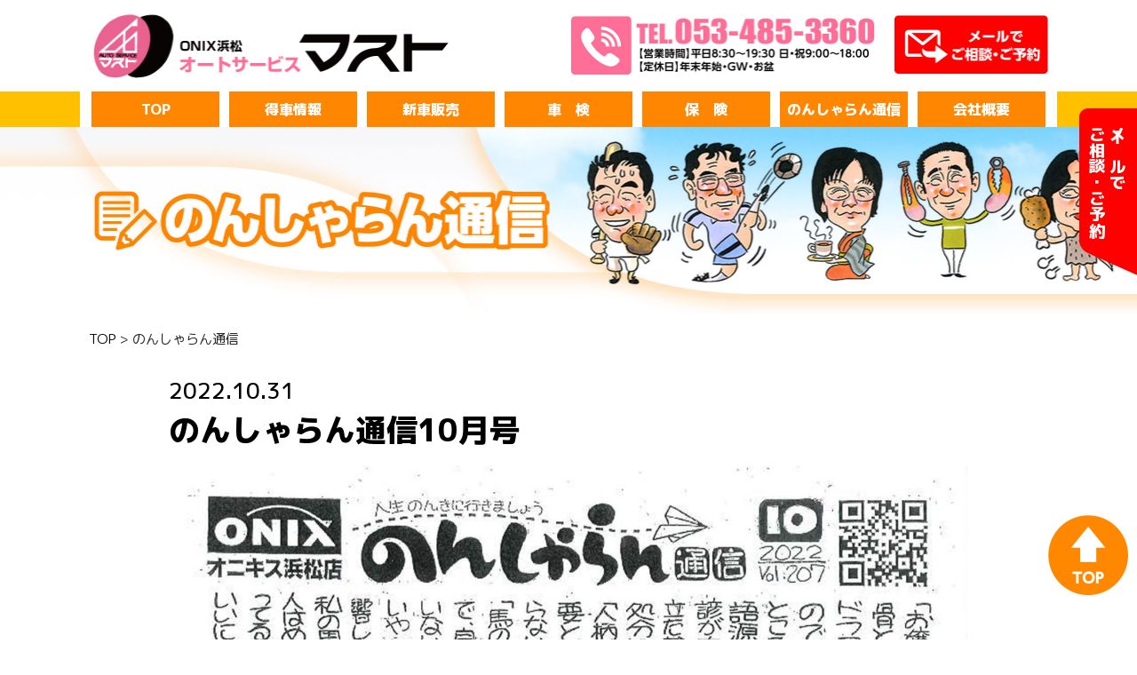

--- FILE ---
content_type: text/html; charset=UTF-8
request_url: https://onix-mast.com/wireless/202.html
body_size: 25642
content:
<!doctype html>
<html lang="ja">
<head>
<meta charset="utf-8">
<meta name="format-detection" content="telephone=no">
<meta http-equiv="X-UA-Compatible" content="IE=edge">
<meta name="description" content="">
<meta name="keywords" content="">
<link rel="icon" href="https://onix-mast.com/wp-content/themes/onix/img/common/favicon.ico">
<title>のんしゃらん通信10月号 | オートサービスマスト</title>
<link href="https://onix-mast.com/wp-content/themes/onix/style.css" rel="stylesheet" type="text/css">
<script src="https://onix-mast.com/wp-content/themes/onix/js/head.js"></script>
<meta name='robots' content='max-image-preview:large' />
<link rel="alternate" title="oEmbed (JSON)" type="application/json+oembed" href="https://onix-mast.com/wp-json/oembed/1.0/embed?url=https%3A%2F%2Fonix-mast.com%2Fwireless%2F202.html" />
<link rel="alternate" title="oEmbed (XML)" type="text/xml+oembed" href="https://onix-mast.com/wp-json/oembed/1.0/embed?url=https%3A%2F%2Fonix-mast.com%2Fwireless%2F202.html&#038;format=xml" />
<style id='wp-img-auto-sizes-contain-inline-css' type='text/css'>
img:is([sizes=auto i],[sizes^="auto," i]){contain-intrinsic-size:3000px 1500px}
/*# sourceURL=wp-img-auto-sizes-contain-inline-css */
</style>
<style id='wp-emoji-styles-inline-css' type='text/css'>

	img.wp-smiley, img.emoji {
		display: inline !important;
		border: none !important;
		box-shadow: none !important;
		height: 1em !important;
		width: 1em !important;
		margin: 0 0.07em !important;
		vertical-align: -0.1em !important;
		background: none !important;
		padding: 0 !important;
	}
/*# sourceURL=wp-emoji-styles-inline-css */
</style>
<style id='wp-block-library-inline-css' type='text/css'>
:root{--wp-block-synced-color:#7a00df;--wp-block-synced-color--rgb:122,0,223;--wp-bound-block-color:var(--wp-block-synced-color);--wp-editor-canvas-background:#ddd;--wp-admin-theme-color:#007cba;--wp-admin-theme-color--rgb:0,124,186;--wp-admin-theme-color-darker-10:#006ba1;--wp-admin-theme-color-darker-10--rgb:0,107,160.5;--wp-admin-theme-color-darker-20:#005a87;--wp-admin-theme-color-darker-20--rgb:0,90,135;--wp-admin-border-width-focus:2px}@media (min-resolution:192dpi){:root{--wp-admin-border-width-focus:1.5px}}.wp-element-button{cursor:pointer}:root .has-very-light-gray-background-color{background-color:#eee}:root .has-very-dark-gray-background-color{background-color:#313131}:root .has-very-light-gray-color{color:#eee}:root .has-very-dark-gray-color{color:#313131}:root .has-vivid-green-cyan-to-vivid-cyan-blue-gradient-background{background:linear-gradient(135deg,#00d084,#0693e3)}:root .has-purple-crush-gradient-background{background:linear-gradient(135deg,#34e2e4,#4721fb 50%,#ab1dfe)}:root .has-hazy-dawn-gradient-background{background:linear-gradient(135deg,#faaca8,#dad0ec)}:root .has-subdued-olive-gradient-background{background:linear-gradient(135deg,#fafae1,#67a671)}:root .has-atomic-cream-gradient-background{background:linear-gradient(135deg,#fdd79a,#004a59)}:root .has-nightshade-gradient-background{background:linear-gradient(135deg,#330968,#31cdcf)}:root .has-midnight-gradient-background{background:linear-gradient(135deg,#020381,#2874fc)}:root{--wp--preset--font-size--normal:16px;--wp--preset--font-size--huge:42px}.has-regular-font-size{font-size:1em}.has-larger-font-size{font-size:2.625em}.has-normal-font-size{font-size:var(--wp--preset--font-size--normal)}.has-huge-font-size{font-size:var(--wp--preset--font-size--huge)}.has-text-align-center{text-align:center}.has-text-align-left{text-align:left}.has-text-align-right{text-align:right}.has-fit-text{white-space:nowrap!important}#end-resizable-editor-section{display:none}.aligncenter{clear:both}.items-justified-left{justify-content:flex-start}.items-justified-center{justify-content:center}.items-justified-right{justify-content:flex-end}.items-justified-space-between{justify-content:space-between}.screen-reader-text{border:0;clip-path:inset(50%);height:1px;margin:-1px;overflow:hidden;padding:0;position:absolute;width:1px;word-wrap:normal!important}.screen-reader-text:focus{background-color:#ddd;clip-path:none;color:#444;display:block;font-size:1em;height:auto;left:5px;line-height:normal;padding:15px 23px 14px;text-decoration:none;top:5px;width:auto;z-index:100000}html :where(.has-border-color){border-style:solid}html :where([style*=border-top-color]){border-top-style:solid}html :where([style*=border-right-color]){border-right-style:solid}html :where([style*=border-bottom-color]){border-bottom-style:solid}html :where([style*=border-left-color]){border-left-style:solid}html :where([style*=border-width]){border-style:solid}html :where([style*=border-top-width]){border-top-style:solid}html :where([style*=border-right-width]){border-right-style:solid}html :where([style*=border-bottom-width]){border-bottom-style:solid}html :where([style*=border-left-width]){border-left-style:solid}html :where(img[class*=wp-image-]){height:auto;max-width:100%}:where(figure){margin:0 0 1em}html :where(.is-position-sticky){--wp-admin--admin-bar--position-offset:var(--wp-admin--admin-bar--height,0px)}@media screen and (max-width:600px){html :where(.is-position-sticky){--wp-admin--admin-bar--position-offset:0px}}

/*# sourceURL=wp-block-library-inline-css */
</style><style id='global-styles-inline-css' type='text/css'>
:root{--wp--preset--aspect-ratio--square: 1;--wp--preset--aspect-ratio--4-3: 4/3;--wp--preset--aspect-ratio--3-4: 3/4;--wp--preset--aspect-ratio--3-2: 3/2;--wp--preset--aspect-ratio--2-3: 2/3;--wp--preset--aspect-ratio--16-9: 16/9;--wp--preset--aspect-ratio--9-16: 9/16;--wp--preset--color--black: #000000;--wp--preset--color--cyan-bluish-gray: #abb8c3;--wp--preset--color--white: #ffffff;--wp--preset--color--pale-pink: #f78da7;--wp--preset--color--vivid-red: #cf2e2e;--wp--preset--color--luminous-vivid-orange: #ff6900;--wp--preset--color--luminous-vivid-amber: #fcb900;--wp--preset--color--light-green-cyan: #7bdcb5;--wp--preset--color--vivid-green-cyan: #00d084;--wp--preset--color--pale-cyan-blue: #8ed1fc;--wp--preset--color--vivid-cyan-blue: #0693e3;--wp--preset--color--vivid-purple: #9b51e0;--wp--preset--gradient--vivid-cyan-blue-to-vivid-purple: linear-gradient(135deg,rgb(6,147,227) 0%,rgb(155,81,224) 100%);--wp--preset--gradient--light-green-cyan-to-vivid-green-cyan: linear-gradient(135deg,rgb(122,220,180) 0%,rgb(0,208,130) 100%);--wp--preset--gradient--luminous-vivid-amber-to-luminous-vivid-orange: linear-gradient(135deg,rgb(252,185,0) 0%,rgb(255,105,0) 100%);--wp--preset--gradient--luminous-vivid-orange-to-vivid-red: linear-gradient(135deg,rgb(255,105,0) 0%,rgb(207,46,46) 100%);--wp--preset--gradient--very-light-gray-to-cyan-bluish-gray: linear-gradient(135deg,rgb(238,238,238) 0%,rgb(169,184,195) 100%);--wp--preset--gradient--cool-to-warm-spectrum: linear-gradient(135deg,rgb(74,234,220) 0%,rgb(151,120,209) 20%,rgb(207,42,186) 40%,rgb(238,44,130) 60%,rgb(251,105,98) 80%,rgb(254,248,76) 100%);--wp--preset--gradient--blush-light-purple: linear-gradient(135deg,rgb(255,206,236) 0%,rgb(152,150,240) 100%);--wp--preset--gradient--blush-bordeaux: linear-gradient(135deg,rgb(254,205,165) 0%,rgb(254,45,45) 50%,rgb(107,0,62) 100%);--wp--preset--gradient--luminous-dusk: linear-gradient(135deg,rgb(255,203,112) 0%,rgb(199,81,192) 50%,rgb(65,88,208) 100%);--wp--preset--gradient--pale-ocean: linear-gradient(135deg,rgb(255,245,203) 0%,rgb(182,227,212) 50%,rgb(51,167,181) 100%);--wp--preset--gradient--electric-grass: linear-gradient(135deg,rgb(202,248,128) 0%,rgb(113,206,126) 100%);--wp--preset--gradient--midnight: linear-gradient(135deg,rgb(2,3,129) 0%,rgb(40,116,252) 100%);--wp--preset--font-size--small: 13px;--wp--preset--font-size--medium: 20px;--wp--preset--font-size--large: 36px;--wp--preset--font-size--x-large: 42px;--wp--preset--spacing--20: 0.44rem;--wp--preset--spacing--30: 0.67rem;--wp--preset--spacing--40: 1rem;--wp--preset--spacing--50: 1.5rem;--wp--preset--spacing--60: 2.25rem;--wp--preset--spacing--70: 3.38rem;--wp--preset--spacing--80: 5.06rem;--wp--preset--shadow--natural: 6px 6px 9px rgba(0, 0, 0, 0.2);--wp--preset--shadow--deep: 12px 12px 50px rgba(0, 0, 0, 0.4);--wp--preset--shadow--sharp: 6px 6px 0px rgba(0, 0, 0, 0.2);--wp--preset--shadow--outlined: 6px 6px 0px -3px rgb(255, 255, 255), 6px 6px rgb(0, 0, 0);--wp--preset--shadow--crisp: 6px 6px 0px rgb(0, 0, 0);}:where(.is-layout-flex){gap: 0.5em;}:where(.is-layout-grid){gap: 0.5em;}body .is-layout-flex{display: flex;}.is-layout-flex{flex-wrap: wrap;align-items: center;}.is-layout-flex > :is(*, div){margin: 0;}body .is-layout-grid{display: grid;}.is-layout-grid > :is(*, div){margin: 0;}:where(.wp-block-columns.is-layout-flex){gap: 2em;}:where(.wp-block-columns.is-layout-grid){gap: 2em;}:where(.wp-block-post-template.is-layout-flex){gap: 1.25em;}:where(.wp-block-post-template.is-layout-grid){gap: 1.25em;}.has-black-color{color: var(--wp--preset--color--black) !important;}.has-cyan-bluish-gray-color{color: var(--wp--preset--color--cyan-bluish-gray) !important;}.has-white-color{color: var(--wp--preset--color--white) !important;}.has-pale-pink-color{color: var(--wp--preset--color--pale-pink) !important;}.has-vivid-red-color{color: var(--wp--preset--color--vivid-red) !important;}.has-luminous-vivid-orange-color{color: var(--wp--preset--color--luminous-vivid-orange) !important;}.has-luminous-vivid-amber-color{color: var(--wp--preset--color--luminous-vivid-amber) !important;}.has-light-green-cyan-color{color: var(--wp--preset--color--light-green-cyan) !important;}.has-vivid-green-cyan-color{color: var(--wp--preset--color--vivid-green-cyan) !important;}.has-pale-cyan-blue-color{color: var(--wp--preset--color--pale-cyan-blue) !important;}.has-vivid-cyan-blue-color{color: var(--wp--preset--color--vivid-cyan-blue) !important;}.has-vivid-purple-color{color: var(--wp--preset--color--vivid-purple) !important;}.has-black-background-color{background-color: var(--wp--preset--color--black) !important;}.has-cyan-bluish-gray-background-color{background-color: var(--wp--preset--color--cyan-bluish-gray) !important;}.has-white-background-color{background-color: var(--wp--preset--color--white) !important;}.has-pale-pink-background-color{background-color: var(--wp--preset--color--pale-pink) !important;}.has-vivid-red-background-color{background-color: var(--wp--preset--color--vivid-red) !important;}.has-luminous-vivid-orange-background-color{background-color: var(--wp--preset--color--luminous-vivid-orange) !important;}.has-luminous-vivid-amber-background-color{background-color: var(--wp--preset--color--luminous-vivid-amber) !important;}.has-light-green-cyan-background-color{background-color: var(--wp--preset--color--light-green-cyan) !important;}.has-vivid-green-cyan-background-color{background-color: var(--wp--preset--color--vivid-green-cyan) !important;}.has-pale-cyan-blue-background-color{background-color: var(--wp--preset--color--pale-cyan-blue) !important;}.has-vivid-cyan-blue-background-color{background-color: var(--wp--preset--color--vivid-cyan-blue) !important;}.has-vivid-purple-background-color{background-color: var(--wp--preset--color--vivid-purple) !important;}.has-black-border-color{border-color: var(--wp--preset--color--black) !important;}.has-cyan-bluish-gray-border-color{border-color: var(--wp--preset--color--cyan-bluish-gray) !important;}.has-white-border-color{border-color: var(--wp--preset--color--white) !important;}.has-pale-pink-border-color{border-color: var(--wp--preset--color--pale-pink) !important;}.has-vivid-red-border-color{border-color: var(--wp--preset--color--vivid-red) !important;}.has-luminous-vivid-orange-border-color{border-color: var(--wp--preset--color--luminous-vivid-orange) !important;}.has-luminous-vivid-amber-border-color{border-color: var(--wp--preset--color--luminous-vivid-amber) !important;}.has-light-green-cyan-border-color{border-color: var(--wp--preset--color--light-green-cyan) !important;}.has-vivid-green-cyan-border-color{border-color: var(--wp--preset--color--vivid-green-cyan) !important;}.has-pale-cyan-blue-border-color{border-color: var(--wp--preset--color--pale-cyan-blue) !important;}.has-vivid-cyan-blue-border-color{border-color: var(--wp--preset--color--vivid-cyan-blue) !important;}.has-vivid-purple-border-color{border-color: var(--wp--preset--color--vivid-purple) !important;}.has-vivid-cyan-blue-to-vivid-purple-gradient-background{background: var(--wp--preset--gradient--vivid-cyan-blue-to-vivid-purple) !important;}.has-light-green-cyan-to-vivid-green-cyan-gradient-background{background: var(--wp--preset--gradient--light-green-cyan-to-vivid-green-cyan) !important;}.has-luminous-vivid-amber-to-luminous-vivid-orange-gradient-background{background: var(--wp--preset--gradient--luminous-vivid-amber-to-luminous-vivid-orange) !important;}.has-luminous-vivid-orange-to-vivid-red-gradient-background{background: var(--wp--preset--gradient--luminous-vivid-orange-to-vivid-red) !important;}.has-very-light-gray-to-cyan-bluish-gray-gradient-background{background: var(--wp--preset--gradient--very-light-gray-to-cyan-bluish-gray) !important;}.has-cool-to-warm-spectrum-gradient-background{background: var(--wp--preset--gradient--cool-to-warm-spectrum) !important;}.has-blush-light-purple-gradient-background{background: var(--wp--preset--gradient--blush-light-purple) !important;}.has-blush-bordeaux-gradient-background{background: var(--wp--preset--gradient--blush-bordeaux) !important;}.has-luminous-dusk-gradient-background{background: var(--wp--preset--gradient--luminous-dusk) !important;}.has-pale-ocean-gradient-background{background: var(--wp--preset--gradient--pale-ocean) !important;}.has-electric-grass-gradient-background{background: var(--wp--preset--gradient--electric-grass) !important;}.has-midnight-gradient-background{background: var(--wp--preset--gradient--midnight) !important;}.has-small-font-size{font-size: var(--wp--preset--font-size--small) !important;}.has-medium-font-size{font-size: var(--wp--preset--font-size--medium) !important;}.has-large-font-size{font-size: var(--wp--preset--font-size--large) !important;}.has-x-large-font-size{font-size: var(--wp--preset--font-size--x-large) !important;}
/*# sourceURL=global-styles-inline-css */
</style>

<style id='classic-theme-styles-inline-css' type='text/css'>
/*! This file is auto-generated */
.wp-block-button__link{color:#fff;background-color:#32373c;border-radius:9999px;box-shadow:none;text-decoration:none;padding:calc(.667em + 2px) calc(1.333em + 2px);font-size:1.125em}.wp-block-file__button{background:#32373c;color:#fff;text-decoration:none}
/*# sourceURL=/wp-includes/css/classic-themes.min.css */
</style>
<link rel="https://api.w.org/" href="https://onix-mast.com/wp-json/" /><link rel="alternate" title="JSON" type="application/json" href="https://onix-mast.com/wp-json/wp/v2/posts/202" /><link rel="EditURI" type="application/rsd+xml" title="RSD" href="https://onix-mast.com/xmlrpc.php?rsd" />
<meta name="generator" content="WordPress 6.9" />
<link rel="canonical" href="https://onix-mast.com/wireless/202.html" />
<link rel='shortlink' href='https://onix-mast.com/?p=202' />
</head>
<body>
<div id="container">
	<header id="gHeader">
        <div class="hBox flexB">
            <h1 class="logo"><a href="https://onix-mast.com"><img src="https://onix-mast.com/wp-content/themes/onix/img/common/logo.png" alt="ONIX浜松オートサービスマスト"></a></h1>
            <div class="rBox flex pc">
                <div class="hTel"><a href="tel:0534853360"><img src="https://onix-mast.com/wp-content/themes/onix/img/common/h_tel.png" alt="TEL.053-485-3360【営業時間】平日8：30～19：30日・祝9：00～18：00【定休日】年末年始・GW・お盆"></a></div>
                <div class="hBtn"><a href="https://onix-mast.com/contact"><img src="https://onix-mast.com/wp-content/themes/onix/img/common/h_btn.png" alt="メールでご相談・ご予約"></a></div>
            </div>
        </div>
        <div class="menu-trigger sp"> <span></span> <span></span> <span></span> </div>
    </header>
    <div class="menuBox">
        <div class="inner">
            <div id="gNavi">
                <ul class="navi">
                    <li><a href="https://onix-mast.com">TOP</a></li>
                    <li><a href="https://onix-mast.com/preferential">得車情報</a></li>
                    <li><a href="#" class="pc">新車販売</a>
                        <ul class="subUl">
                            <li><a href="https://onix-mast.com/oneup"><span>ワンナップ</span></a></li>
                            <li><a href="https://flat7-hamamatsu.com/" target="_blank"><span>フラット7</span></a></li>
                        </ul>
                    </li>
                    <li><a href="https://onix-mast.com/inspect">車　検</a></li>
                    <li><a href="https://onix-mast.com/insurance">保　険</a></li>
                    <li><a href="https://onix-mast.com/wireless">のんしゃらん通信</a></li>
                    <li><a href="https://onix-mast.com/company">会社概要</a></li>
					<li class="sp"><a href="https://onix-mast.com/contact/">ご予約・お問合せ</a></li>
                </ul>
            </div>
        </div>
    </div>
    <div class="comHBtn pc"><a href="https://onix-mast.com/contact"><span>メールで<br>ご相談・ご予約</span></a></div><div class="wirelessDetail">
	<section class="pageTitle">
		<h2><img src="https://onix-mast.com/wp-content/themes/onix/img/wireless/h2_img01.jpg" alt="のんしゃらん通信" class="pc"><img src="https://onix-mast.com/wp-content/themes/onix/img/wireless/sp_h2_img01.jpg" alt="のんしゃらん通信" class="sp"></h2>
	</section>
	<div id="main">
		<section class="content">
			<ul id="pagePath" class="pc">
				<li><a href="https://onix-mast.com">TOP</a>  &gt; </li>
				<li>のんしゃらん通信</li>
			</ul>
			<div class="inner">
				<p class="time">2022.10.31</p>
				<h1>のんしゃらん通信10月号</h1>
				<div class="phoBox"><img width="1654" height="2339" src="https://onix-mast.com/wp-content/uploads/2022/10/2022_10.jpg" class="attachment-full size-full wp-post-image" alt="" decoding="async" fetchpriority="high" srcset="https://onix-mast.com/wp-content/uploads/2022/10/2022_10.jpg 1654w, https://onix-mast.com/wp-content/uploads/2022/10/2022_10-212x300.jpg 212w, https://onix-mast.com/wp-content/uploads/2022/10/2022_10-724x1024.jpg 724w, https://onix-mast.com/wp-content/uploads/2022/10/2022_10-768x1086.jpg 768w, https://onix-mast.com/wp-content/uploads/2022/10/2022_10-1086x1536.jpg 1086w, https://onix-mast.com/wp-content/uploads/2022/10/2022_10-1448x2048.jpg 1448w" sizes="(max-width: 1654px) 100vw, 1654px" /></div>												<p>Vol.207</p>
							</div>
			<ul class="pageUl flex">
				<li class="conter pc"><a href="https://onix-mast.com/wireless/">のんしゃらん通信一覧へ戻る</a></li>
				<li class="left"><a href="https://onix-mast.com/wireless/198.html" rel="prev"><span>前へ</span></a></li>
				<li class="right"><a href="https://onix-mast.com/wireless/206.html" rel="next"><span>次へ</span></a></li>
				<li class="conter sp"><a href="https://onix-mast.com/wireless/">のんしゃらん通信一覧へ戻る</a></li>
			</ul>
		</section>
	</div>
</div>
<footer id="gFooter">
    <div class="pageTop pc"><a href="#container"><img src="https://onix-mast.com/wp-content/themes/onix/img/common/page_top.png" alt="TOP"></a></div>
        <div class="fBox flexB pc">
            <div class="lBox">
                <div class="fLogo"><a href="https://onix-mast.com"><img src="https://onix-mast.com/wp-content/themes/onix/img/common/f_logo.png" alt="ONIX浜松オートサービスマスト"></a></div>
                <p>〒432-8005 静岡県浜松市西区神ヶ谷町8965-2</p>
            </div>
            <div class="rBox flexB">
                <ul class="fNavi flex">
                    <li>
                        <ul>
                            <li><a href="https://onix-mast.com">TOP</a></li>
                            <li><a href="https://onix-mast.com/preferential">得車情報</a></li>
                            <li><a href="https://onix-mast.com/oneup">ワンナップ</a></li>
                        </ul>
                    </li>
                    <li>
                        <ul>
                            <li><a href="https://flat7-hamamatsu.com/" target="_blank">フラット7</a></li>
                            <li><a href="https://onix-mast.com/inspect">車　検</a></li>
                            <li><a href="https://onix-mast.com/insurance">保　険</a></li>
                        </ul>
                    </li>
                    <li>
                        <ul>
                            <li><a href="https://onix-mast.com/wireless">のんしゃらん通信</a></li>
                            <li><a href="https://onix-mast.com/company">会社概要</a></li>
                            <li><a href="https://onix-mast.com/contact">ご予約・お問合せ</a></li>
                        </ul>
                    </li>
                </ul>
                <div class="fBtn"><a href="https://onix-mast.com/contact"><img src="https://onix-mast.com/wp-content/themes/onix/img/common/h_btn.png" alt="メールでご相談・ご予約"></a></div>
            </div>
        </div>
        <ul class="fLinkUl sp flex">
            <li><a href="#container"><span>TOPへ</span></a></li>
            <li><a href="tel:0534853360"><span>お電話</span></a></li>
            <li><a href="https://onix-mast.com/contact"><span>メールで<br>ご相談・ご予約</span></a></li>
        </ul>
        <address>Copyright&copy;2022 ONIX浜松 オートサービス マスト ALL RIGHTS RESERVED.</address>
    </footer>
</div>
<script src="https://onix-mast.com/wp-content/themes/onix/js/jquery.js"></script>
<script src="https://onix-mast.com/wp-content/themes/onix/js/common.js"></script>

<script type="speculationrules">
{"prefetch":[{"source":"document","where":{"and":[{"href_matches":"/*"},{"not":{"href_matches":["/wp-*.php","/wp-admin/*","/wp-content/uploads/*","/wp-content/*","/wp-content/plugins/*","/wp-content/themes/onix/*","/*\\?(.+)"]}},{"not":{"selector_matches":"a[rel~=\"nofollow\"]"}},{"not":{"selector_matches":".no-prefetch, .no-prefetch a"}}]},"eagerness":"conservative"}]}
</script>
<script id="wp-emoji-settings" type="application/json">
{"baseUrl":"https://s.w.org/images/core/emoji/17.0.2/72x72/","ext":".png","svgUrl":"https://s.w.org/images/core/emoji/17.0.2/svg/","svgExt":".svg","source":{"concatemoji":"https://onix-mast.com/wp-includes/js/wp-emoji-release.min.js?ver=6.9"}}
</script>
<script type="module">
/* <![CDATA[ */
/*! This file is auto-generated */
const a=JSON.parse(document.getElementById("wp-emoji-settings").textContent),o=(window._wpemojiSettings=a,"wpEmojiSettingsSupports"),s=["flag","emoji"];function i(e){try{var t={supportTests:e,timestamp:(new Date).valueOf()};sessionStorage.setItem(o,JSON.stringify(t))}catch(e){}}function c(e,t,n){e.clearRect(0,0,e.canvas.width,e.canvas.height),e.fillText(t,0,0);t=new Uint32Array(e.getImageData(0,0,e.canvas.width,e.canvas.height).data);e.clearRect(0,0,e.canvas.width,e.canvas.height),e.fillText(n,0,0);const a=new Uint32Array(e.getImageData(0,0,e.canvas.width,e.canvas.height).data);return t.every((e,t)=>e===a[t])}function p(e,t){e.clearRect(0,0,e.canvas.width,e.canvas.height),e.fillText(t,0,0);var n=e.getImageData(16,16,1,1);for(let e=0;e<n.data.length;e++)if(0!==n.data[e])return!1;return!0}function u(e,t,n,a){switch(t){case"flag":return n(e,"\ud83c\udff3\ufe0f\u200d\u26a7\ufe0f","\ud83c\udff3\ufe0f\u200b\u26a7\ufe0f")?!1:!n(e,"\ud83c\udde8\ud83c\uddf6","\ud83c\udde8\u200b\ud83c\uddf6")&&!n(e,"\ud83c\udff4\udb40\udc67\udb40\udc62\udb40\udc65\udb40\udc6e\udb40\udc67\udb40\udc7f","\ud83c\udff4\u200b\udb40\udc67\u200b\udb40\udc62\u200b\udb40\udc65\u200b\udb40\udc6e\u200b\udb40\udc67\u200b\udb40\udc7f");case"emoji":return!a(e,"\ud83e\u1fac8")}return!1}function f(e,t,n,a){let r;const o=(r="undefined"!=typeof WorkerGlobalScope&&self instanceof WorkerGlobalScope?new OffscreenCanvas(300,150):document.createElement("canvas")).getContext("2d",{willReadFrequently:!0}),s=(o.textBaseline="top",o.font="600 32px Arial",{});return e.forEach(e=>{s[e]=t(o,e,n,a)}),s}function r(e){var t=document.createElement("script");t.src=e,t.defer=!0,document.head.appendChild(t)}a.supports={everything:!0,everythingExceptFlag:!0},new Promise(t=>{let n=function(){try{var e=JSON.parse(sessionStorage.getItem(o));if("object"==typeof e&&"number"==typeof e.timestamp&&(new Date).valueOf()<e.timestamp+604800&&"object"==typeof e.supportTests)return e.supportTests}catch(e){}return null}();if(!n){if("undefined"!=typeof Worker&&"undefined"!=typeof OffscreenCanvas&&"undefined"!=typeof URL&&URL.createObjectURL&&"undefined"!=typeof Blob)try{var e="postMessage("+f.toString()+"("+[JSON.stringify(s),u.toString(),c.toString(),p.toString()].join(",")+"));",a=new Blob([e],{type:"text/javascript"});const r=new Worker(URL.createObjectURL(a),{name:"wpTestEmojiSupports"});return void(r.onmessage=e=>{i(n=e.data),r.terminate(),t(n)})}catch(e){}i(n=f(s,u,c,p))}t(n)}).then(e=>{for(const n in e)a.supports[n]=e[n],a.supports.everything=a.supports.everything&&a.supports[n],"flag"!==n&&(a.supports.everythingExceptFlag=a.supports.everythingExceptFlag&&a.supports[n]);var t;a.supports.everythingExceptFlag=a.supports.everythingExceptFlag&&!a.supports.flag,a.supports.everything||((t=a.source||{}).concatemoji?r(t.concatemoji):t.wpemoji&&t.twemoji&&(r(t.twemoji),r(t.wpemoji)))});
//# sourceURL=https://onix-mast.com/wp-includes/js/wp-emoji-loader.min.js
/* ]]> */
</script>
</body>
</html>

--- FILE ---
content_type: text/css
request_url: https://onix-mast.com/wp-content/themes/onix/style.css
body_size: 60315
content:
@charset "utf-8";
@import url('https://fonts.googleapis.com/css2?family=M+PLUS+1p:wght@100;300;400;500;700;800;900&display=swap');
@import url('https://fonts.googleapis.com/css2?family=Noto+Sans+JP:wght@100;300;400;500;700;900&display=swap');

/*------------------------------------------------------------
Theme Name: onix
Theme URI: null
Description: Description
Author: 81bridge - LSZ
Version: 1.0
------------------------------------------------------------*/
.aligncenter {
	display: block;
	margin: 0 auto;
}

.alignright {
	float: right;
}

.alignleft {
	float: left;
}

img[class*="wp-image-"],
img[class*="attachment-"] {
	height: auto;
	max-width: 100%;
}

.wp-block-image figure,
.wp-block-image figcaption {
	display: block;
}

a.nolink,
a.nolink:hover {
	opacity: 1;
	cursor: default;
	pointer-events: none;
}

/*------------------------------------------------------------
	デフォルトスタイル
------------------------------------------------------------*/
html,
body,
div,
span,
applet,
object,
iframe,
h1,
h2,
h3,
h4,
h5,
h6,
p,
blockquote,
pre,
a,
abbr,
acronym,
address,
big,
cite,
code,
del,
dfn,
em,
font,
img,
ins,
kbd,
q,
s,
samp,
small,
strike,
strong,
sub,
sup,
tt,
var,
b,
u,
i,
center,
dl,
dt,
dd,
ol,
ul,
li,
fieldset,
form,
label,
legend,
table,
caption,
tbody,
tfoot,
thead,
tr,
th,
td {
	margin: 0;
	padding: 0;
	background: transparent;
	border: 0;
	outline: 0;
	font-size: 1em;
}

html {
	font-size: 62.5%;
}

body,
table,
input,
textarea,
select,
option {
	font-family: 'M PLUS 1p', sans-serif;
}

article,
aside,
canvas,
details,
figcaption,
figure,
footer,
header,
hgroup,
menu,
nav,
section,
summary {
	display: block;
}

ol,
ul {
	list-style: none;
}

blockquote,
q {
	quotes: none;
}

:focus {
	outline: 0;
}

ins {
	text-decoration: none;
}

del {
	text-decoration: line-through;
}

img {
	vertical-align: top;
	max-width: 100%;
	height: auto;
	image-rendering: -webkit-optimize-contrast;
}

a,
a:link {
	color: #000;
	text-decoration: none;
}

a:visited {
	color: #000;
}

a:hover {
	color: #000;
	opacity: 0.7;
}

a:active {
	color: #000;
}

.mb30 {
	margin-bottom: 30px;
}

/*------------------------------------------------------------
	レイアウト
------------------------------------------------------------*/
body {
	min-width: 1180px;
	color: #262626;
	font-size: 1.8rem;
	font-weight: 500;
	line-height: 1.5;
	text-size-adjust: none;
	-webkit-text-size-adjust: none;
	background-color: #FFF;
}

#container {
	text-align: left;
}

#main {
	padding-bottom: 20px;
}

a[href^="tel:"] {
	cursor: default;
	pointer-events: none;
}

@media all and (min-width: 897px) {
	.sp {
		display: none !important;
	}
}

@media all and (max-width: 896px) {
	body {
		min-width: inherit;
		font-size: 1.4rem;
		font-weight: 400;
	}

	a:hover,
	a:hover img {
		opacity: 1 !important;
	}

	.pc {
		display: none !important;
	}

	a[href^="tel:"] {
		cursor: pointer;
		pointer-events: auto;
	}
}

.notoSans {
	font-family: 'Noto Sans JP', sans-serif;
}

.hiragino {
	font-family: "ヒラギノ角ゴ Pro W3", "Hiragino Kaku Gothic Pro", "メイリオ", Meiryo, Osaka, "ＭＳ Ｐゴシック", "MS PGothic", sans-serif;
}

/*------------------------------------------------------------
	ヘッダー
------------------------------------------------------------*/
#gHeader {
	padding: 14px 0 15px;
}

#gHeader .hBox {
	margin: 0 auto;
	width: 1080px;
}

#gHeader .hBox .logo {
	width: 405px;
}

#gHeader .hBox .logo a:hover {
	opacity: 1;
}

#gHeader .hBox .rBox {
	padding-top: 3px;
}

#gHeader .hBox .hTel {
	width: 344px;
}

#gHeader .hBox .hBtn {
	margin-left: 20px;
	width: 173px;
}

@media all and (max-width: 896px) {
	#gHeader {
		padding: 12px 0;
	}

	#gHeader .hBox {
		width: auto;
	}

	#gHeader .hBox .logo {
		margin: 0 auto;
		width: 145px;
	}
}


.menuBox {
	background-color: #ffc000;
}

.menuBox .inner {
	margin: 0 auto;
	width: 1100px;
	background-color: #fff;
}

#gNavi {
	text-align: center;
}

#gNavi .navi>li {
	margin: 0 3px;
	display: inline-block;
	vertical-align: top;
	position: relative;
}

#gNavi .navi>li>a {
	padding: 8px 0;
	width: 144px;
	display: block;
	color: #fff;
	font-size: 1.6rem;
	font-weight: 800;
	text-align: center;
	background-color: #ff8600;
}

#gNavi .navi .subUl {
	display: none;
	padding: 0 10px;
	position: absolute;
	top: 40px;
	left: 0;
	width: 100%;
	box-sizing: border-box;
	background-color: #fff;
	border: 4px solid #ff8600;
	z-index: 9;
}

#gNavi .navi .subUl li a {
	padding: 5px;
	color: #666;
	display: block;
}

#gNavi .navi .subUl li:first-child a {
	border-bottom: 2px dotted #ff8600;
}

#gNavi .navi .subUl li a span {
	padding-right: 13px;
	background: url(img/common/icon01.png) no-repeat right center / 12px auto;
}

@media all and (max-width: 896px) {
	.menuBox {
		display: none;
		position: absolute;
		top: 50px;
		left: 0;
		width: 100%;
		z-index: 999;
		background-color: #fff;
	}

	.menuBox .inner {
		width: auto;
	}

	#gNavi .navi {
		border-top: 2px solid #ff8600;
	}

	#gNavi .navi>li {
		margin: 0;
		display: block;
	}

	#gNavi .navi>li>a {
		padding: 8px 0;
		width: auto;
		color: #333;
		font-size: 1.3rem;
		font-weight: 500;
		border-bottom: 1px solid #ff8600;
		background-color: #fff;
	}

	#gNavi .navi>li:last-child>a {
		border-bottom: 2px solid #ff8600;
	}

	#gNavi .navi .subUl {
		display: block;
		padding: 0;
		position: static;
		top: auto;
		left: auto;
		border: none;
	}

	#gNavi .navi .subUl li a {
		padding: 8px 0;
		color: #333;
		display: block;
		font-weight: 500;
		border-bottom: 1px solid #ff8600;
	}

	#gNavi .navi .subUl li:first-child a {
		border-bottom: 1px solid #ff8600;
	}

	#gNavi .navi .subUl li a span {
		padding-right: 0;
		background: none;
	}

	#gHeader {
		position: relative;
	}

	#gHeader .menu-trigger {
		display: block;
		position: absolute;
		right: 21px;
		top: 17px;
		width: 21px;
		height: 19px;
		-webkit-transition: all .4s;
		-o-transition: all .4s;
		transition: all .4s;
		z-index: 88;
	}

	#gHeader .menu-trigger span {
		display: inline-block;
		position: absolute;
		left: 0;
		width: 100%;
		height: 5px;
		background-color: #FF8600;
	}

	#gHeader .menu-trigger span:nth-of-type(1) {
		top: 0;
	}

	#gHeader .menu-trigger span:nth-of-type(2) {
		top: 7px;
	}

	#gHeader .menu-trigger span:nth-of-type(3) {
		bottom: 0;
	}

	#gHeader .menu-trigger.active span:nth-of-type(1) {
		-webkit-transform: translateY(7px) rotate(-45deg);
		-ms-transform: translateY(7px) rotate(-45deg);
		transform: translateY(7px) rotate(-45deg);
	}

	#gHeader .menu-trigger.active span:nth-of-type(2) {
		opacity: 0;
	}

	#gHeader .menu-trigger.active span:nth-of-type(3) {
		-webkit-transform: translateY(-7px) rotate(45deg);
		-ms-transform: translateY(-7px) rotate(45deg);
		transform: translateY(-7px) rotate(45deg);
	}
}

.comHBtn {
	position: fixed;
	top: 17%;
	right: 0;
	width: 65px;
	height: 188px;
	background: url(img/common/bg01.png) no-repeat center center / 100% auto;
	z-index: 999;
}

.comHBtn a {
	position: absolute;
	top: 20px;
	left: 8px;
	display: block;
	color: #fff;
	font-weight: 800;
	line-height: 1.3;
}

.comHBtn span {
	-webkit-writing-mode: vertical-rl;
	writing-mode: vertical-rl;
	writing-mode: tb-rl;
	direction: ltr;
}

/*------------------------------------------------------------
	フッター
------------------------------------------------------------*/
#gFooter .fBox {
	padding: 34px 0 13px;
	margin: 0 auto;
	width: 1080px;
}

#gFooter .fBox .lBox {
	width: 350px;
}

#gFooter .fBox .lBox .fLogo {
	margin-bottom: 6px;
	width: 287px;
}

#gFooter .fBox .lBox p {
	color: #5c5c5c;
	font-size: 1.4rem;
	font-weight: 500;
}

#gFooter .fBox .rBox {
	margin-top: -5px;
	width: 585px;
}

#gFooter .fBox .rBox .fNavi {
	width: 360px;
}

#gFooter .fBox .rBox .fNavi>li {
	min-width: 110px;
}

#gFooter .fBox .rBox .fNavi li li {
	margin-top: 3px;
}

#gFooter .fBox .rBox .fNavi li a {
	padding-left: 20px;
	font-size: 1.4rem;
	display: block;
	background: url(img/common/icon01.png) no-repeat left center / 13px auto;
}

#gFooter .fBox .rBox .fBtn {
	margin-top: 8px;
	width: 173px;
}

#gFooter address {
	padding: 12px 0;
	color: #fff;
	font-size: 1.4rem;
	text-align: center;
	font-style: normal;
	letter-spacing: 0.02em;
	background-color: #ff8600;
}

.pageTop {
	position: fixed;
	width: 90px;
	height: 90px;
	right: 10px;
	bottom: 50px;
	z-index: 999;
}

@media all and (max-width: 896px) {
	#gFooter {
		padding-bottom: 58px;
	}

	#gFooter address {
		padding: 6px 0;
		font-size: 0.7rem;
	}

	#gFooter .fLinkUl {
		padding: 10px 20px;
		position: fixed;
		bottom: 0;
		left: 0;
		width: 100%;
		z-index: 100;
		box-sizing: border-box;
		background-color: #FC0D1B;
	}

	#gFooter .fLinkUl li {
		margin-right: 3%;
		width: 31.33%;
	}

	#gFooter .fLinkUl li:last-child {
		margin-right: 0;
	}

	#gFooter .fLinkUl li a {
		height: 38px;
		display: flex;
		justify-content: center;
		align-items: center;
		color: #FC0D1B;
		font-size: 1.1rem;
		font-weight: 800;
		line-height: 1.2;
		text-align: center;
		border-radius: 4px;
		background-color: #fff;
	}

	#gFooter .fLinkUl li a span {
		padding: 10px 10px 10px 25px;
		display: inline-block;
		background: url(img/common/icon02.png) no-repeat left center / 25px auto;
	}

	#gFooter .fLinkUl li:nth-child(2) a span {
		background-image: url(img/common/icon03.png);
	}

	#gFooter .fLinkUl li:nth-child(3) a span {
		padding-left: 25px;
		padding-right: 5px;
		letter-spacing: -0.08em;
		background-image: url(img/common/icon04.png);
	}
}

@media all and (min-width: 400px) and (max-width: 896px) {
	#gFooter .fLinkUl li a {
		font-size: 1.2rem;
	}

	#gFooter .fLinkUl li a span {
		padding-left: 30px !important;
		background-size: 30px auto;
	}
}

@media all and (max-width: 365px) {
	#gFooter .fLinkUl li a {
		font-size: 1rem;
	}

	#gFooter .fLinkUl li a span {
		padding: 10px 10px 10px 20px;
		background-size: 20px auto;
	}

	#gFooter .fLinkUl li:nth-child(3) a span {
		padding-left: 20px;
		padding-right: 0;
	}
}

@media all and (max-width: 345px) {
	#gFooter .fLinkUl li a {
		font-size: 0.8rem;
	}

	#gFooter .fLinkUl li a span {
		padding: 10px 10px 10px 20px;
		background-size: 18px auto;
	}

	#gFooter .fLinkUl li:nth-child(3) a span {
		padding-left: 20px;
		padding-right: 0;
	}
}

/*------------------------------------------------------------
	汎用スタイル
------------------------------------------------------------*/
/* clearfix */
.clearfix:after {
	content: "";
	display: block;
	clear: both;
}

/* flex */
.flex,
.flexA,
.flexB,
.flexC {
	display: flex;
	flex-wrap: wrap;
}

.flexA {
	justify-content: space-around;
}

.flexB {
	justify-content: space-between;
}

.flexC {
	justify-content: center;
}

/*------------------------------------------------------------
	common
------------------------------------------------------------*/
.content {
	margin: 0 auto;
	width: 1080px;
}

@media all and (max-width: 896px) {
	.content {
		padding: 0 20px;
		width: auto;
	}
}

/*------------------------------------------------------------
	headLine01
------------------------------------------------------------*/
.headLine01 {
	margin-bottom: 48px;
	background-color: #ffe8ca;
}

.headLine01>span {
	padding: 16px 22px 16px 20px;
	display: flex;
	justify-content: space-between;
	align-items: center;
	color: #fff;
	font-size: 2.6rem;
	font-weight: 800;
	border-radius: 8px;
	box-sizing: border-box;
	background-color: #ff8600;
}

.headLine01 .txt {
	font-size: 2rem;
	font-weight: 400;
	letter-spacing: 0.03em;
}

@media all and (max-width: 896px) {
	.headLine01 {
		margin-bottom: 13px;
		padding: 0 20px;
		line-height: 1.3;
	}

	.headLine01>span {
		padding: 7px 18px 8px 10px;
		font-size: 1.6rem;
		border-radius: 4px;
	}

	.headLine01 .txt {
		font-size: 1.2rem;
	}
}

/*------------------------------------------------------------
	headLine02
------------------------------------------------------------*/
.headLine02 {
	color: #FF8600;
	font-size: 2rem;
	font-weight: 800;
}

/*------------------------------------------------------------
	pagePath
------------------------------------------------------------*/
#pagePath {
	margin-bottom: 22px;
}

#pagePath li {
	display: inline-block;
	font-size: 1.5rem;
	font-weight: 400;
}

@media all and (max-width: 896px) {}

/*------------------------------------------------------------
	pageTitle
------------------------------------------------------------*/
.pageTitle {
	margin-bottom: 13px;
}

.pageTitle img {
	width: 100%;
}

@media all and (min-width: 897px) {
	.pageTitle {
		overflow: hidden;
	}

	.pageTitle h2 {
		position: relative;
		top: 0;
		left: 50%;
		min-width: 1920px;
		transform: translateX(-50%);
	}
}

@media all and (max-width: 896px) {
	.pageTitle {
		margin-bottom: 0;
	}
}

/*------------------------------------------------------------
	table
------------------------------------------------------------*/
table {
	width: 100%;
	border-collapse: collapse;
}

table th,
table td {
	text-align: left;
	vertical-align: top;
}

@media all and (max-width: 896px) {}

/*------------------------------------------------------------
	comImgBox
------------------------------------------------------------*/
.comImgBox {
	margin-bottom: 35px;
}

.comImgBox .photoBox {
	width: 375px;
}

.comImgBox .textBox {
	width: calc(100% - 400px);
}

.comImgBox .textBox .storLogo {
	margin-bottom: 8px;
	width: 405px;
}

.comImgBox .textBox .storLogo a {
	display: block;
}

.comImgBox .textBox .storLogo a:hover {
	opacity: 1;
}

.comImgBox .textBox p {
	color: #5c5c5c;
	font-size: 2.4rem;
	font-weight: 400;
}

.comImgBox .textBox .add {
	margin-bottom: 12px;
}

.comImgBox .textBox .tel {
	margin-bottom: 12px;
	width: 512px;
}

@media all and (max-width: 896px) {
	.comImgBox {
		margin-bottom: 20px;
		display: block;
	}

	.comImgBox .photoBox {
		margin-bottom: 14px;
		width: auto;
		text-align: center;
	}

	.comImgBox .photoBox img {
		width: 80%;
	}

	.comImgBox .textBox {
		width: auto;
	}

	.comImgBox .textBox .storLogo {
		margin: 0 auto 14px;
		width: 205px;
	}

	.comImgBox .textBox p {
		font-size: 1.4rem;
	}

	.comImgBox .textBox .add {
		margin-bottom: 8px;
		text-align: center;
	}

	.comImgBox .textBox .tel {
		margin: 0 auto 12px;
		width: auto;
		max-width: 400px;
		text-align: center;
	}
}

/*------------------------------------------------------------
	comBtn
------------------------------------------------------------*/
.comBtn {
	text-align: center;
}

.comBtn a {
	display: inline-block;
}

.comBtn a img {
	width: 716px;
}

@media all and (max-width: 896px) {}

/*------------------------------------------------------------
	index
------------------------------------------------------------*/
.top #main {
	padding-bottom: 0;
}

.top .mainVisual {
	margin-bottom: 20px;
}

.top .topBox {
	margin-bottom: 30px;
}

.top .topBox {
	margin-bottom: 44px;
}

.top .topBox .textBox {
	width: 760px;
}

.top .topBox .textBox p {
	line-height: 1.8;
}

@media all and (min-width: 897px) {
	.top .mainVisual {
		position: relative;
		overflow: hidden;
	}

	.top .mainVisual .slideBox {
		position: relative;
		top: 0;
		left: 50%;
		width: 100vw;
		min-width: 1920px;
		transform: translateX(-50%);
	}

	.top .topBox .textBox p {
		font-size: 1.6rem;
	}
}

.top .topBox .textBox .title {
	margin-bottom: 8px;
	color: #ff8600;
	font-size: 2.6rem;
	font-weight: 800;
	line-height: 1.5;
	letter-spacing: 0;
}

.top .topBox .photoBox {
	margin-top: 8px;
	width: 313px;
}

.top .serviceSec p {
	color: #404040;
	line-height: 1.8;
}

.top .serviceSec .link01 {
	margin-bottom: -10px;
}

.top .serviceSec .linkUl {
	margin: 18px 0 53px;
}

.top .serviceSec .linkUl li {
	margin-top: 30px;
	width: 510px;
}

.top .serviceSec .linkUl li:first-child {
	margin-top: 7px;
}

.top .serviceSec .linkUl li .link {
	margin-bottom: 8px;
}

.top .serviceSec .linkUl li .headLine02 {
	margin-bottom: 2px;
}

.top .communiSec {
	margin-bottom: 56px;
}

.top .communiSec .headLine01 {
	margin-bottom: 72px;
}

.top .communiSec .inner {
	margin: 0 auto;
	width: 751px;
	color: #000;
}

.top .communiSec .photoBox {
	margin-bottom: 14px;
}

.top .communiSec .photoBox img {
	width: 100%;
}

.top .communiSec .title {
	margin-bottom: 5px;
	font-size: 2.5rem;
	font-weight: 500;
}

.top .communiSec h1 {
	font-size: 3.5rem;
	font-weight: 800;
	line-height: 1.4;
}

.top .communiSec h2 {
	margin-bottom: 12px;
	font-size: 2.4rem;
	font-weight: 800;
}

.top .communiSec p {
	font-weight: 300;
	line-height: 1.56;
}

.top .communiSec p a {
	color: #ff0000;
}

.top .communiSec .communiBtn {
	margin: 38px 0 0 auto;
	width: 310px;
}

.top .storSec {
	padding-bottom: 55px;
	background-color: #fff2f7;
}

.top .storSec .headLine01 {
	margin-bottom: 33px;
}

.top .storSec .imgUl {
	margin-bottom: 28px;
}

.top .storSec .imgUl li {
	margin-right: 28px;
	width: 341px;
}

.top .storSec .imgUl li:nth-child(3) {
	margin-right: 0;
}

.top .storSec .storBtn {
	margin: 0 0 0 auto;
	width: 310px;
}

@media all and (max-width: 896px) {
	.top .mainVisual {
		margin-bottom: 6px;
	}

	.top .topBox {
		margin-bottom: 30px;
	}

	.top .topBox {
		margin-bottom: 12px;
	}

	.top .topBox .textBox {
		width: auto;
	}

	.top .topBox .textBox p {
		line-height: 1.6;
		letter-spacing: 0;
	}

	.top .topBox .textBox .title {
		margin-bottom: 5px;
		font-size: 1.7rem;
		font-weight: 700;
		letter-spacing: 0;
	}

	.top .serviceSec .link01 {
		margin-bottom: 16px;
	}

	.top .serviceSec .linkUl {
		margin: 0 0 15px;
		justify-content: space-between;
	}

	.top .serviceSec .linkUl li {
		margin-top: 12px;
		width: 47.3%;
	}

	.top .serviceSec .linkUl li:first-child {
		margin-top: calc(12px - 3.3%);
	}

	.top .communiSec {
		margin-bottom: 29px;
	}

	.top .communiSec .headLine01 {
		margin-bottom: 12px;
	}

	.top .communiSec .inner {
		width: auto;
	}

	.top .communiSec .photoBox {
		margin-bottom: 5px;
	}

	.top .communiSec .title {
		margin-bottom: 0;
		font-size: 1.3rem;
		font-weight: 500;
	}

	.top .communiSec h1 {
		font-size: 1.9rem;
		line-height: 1.3;
	}

	.top .communiSec h2 {
		margin-bottom: 2px;
		font-size: 1.5rem;
	}

	.top .communiSec p {
		line-height: 1.5;
	}

	.top .communiSec .communiBtn {
		margin: 23px auto 0;
		width: auto;
		max-width: 400px;
	}

	.top .storSec {
		padding-bottom: 25px;
	}

	.top .storSec .headLine01 {
		margin-bottom: 16px;
	}

	.top .storSec .imgUl {
		margin-bottom: 23px;
		text-align: center;
		display: block;
	}

	.top .storSec .imgUl li {
		margin: 0 0 15px;
		width: auto;
	}

	.top .storSec .imgUl li img {
		width: 66.5%;
	}

	.top .storSec .storBtn {
		margin: 0 auto;
		width: auto;
		max-width: 400px;
		text-align: center;
	}
}

/*------------------------------------------------------------
	contact
------------------------------------------------------------*/
.contact .mailForm table {
	font-size: 2rem;
}

.contact .mailForm table .must {
	margin: -4px 0 0 15px;
	display: inline-block;
	padding: 3px 9px;
	color: #fff;
	font-size: 1.3rem;
	background-color: #ff0000;
}

.contact .mailForm .table01 {
	margin-bottom: 35px;
	background-color: #fff0f5;
}

.contact .mailForm table th,
.contact .mailForm table td {
	word-break: break-all;
}

.contact .mailForm .table01 th,
.contact .mailForm .table01 td {
	padding: 30px 22px;
	vertical-align: middle;
}

.contact .mailForm .table01 th .must {
	margin-left: 48px;
}

.contact .mailForm .table01 td {
	width: 74%;
}

.contact .mailForm td .radioUl {
	font-size: 2rem;
}

.contact .mailForm td .checkboxUl {
	font-size: 2.3rem;
}

.contact .mailForm td .radioUl li,
.contact .mailForm td .checkboxUl li {
	display: inline-block;
}

.contact .mailForm .table01 td .radioUl li:first-child {
	margin-right: 145px;
}

.contact .mailForm td textarea,
.contact .mailForm td input[type="text"],
.contact .mailForm td input[type="email"],
.contact .mailForm td input[type="tel"] {
	padding: 2px 13px;
	width: 100%;
	max-width: 690px;
	height: 46px;
	font-size: 1.8rem;
	border-radius: 0;
	resize: vertical;
	border: 2px solid #808080;
	box-sizing: border-box;
	-webkit-appearance: none;
	-moz-appearance: none;
	appearance: none;
}

.contact .mailForm li input[type="radio"],
.contact .mailForm li input[type="checkbox"] {
	display: none;
}

.contact .mailForm li input[type="radio"]+span,
.contact .mailForm li input[type="checkbox"]+span {
	padding: 7px 0 5px 32px;
	display: inline-block;
	background: url(img/common/radio_img01.png) no-repeat left center / 27px auto;
}

.contact .mailForm .checkboxUl li input[type="radio"]+span {
	padding-top: 5px;
}

.contact .mailForm li input[type="radio"]:checked+span,
.contact .mailForm li input[type="checkbox"]:checked+span {
	background-image: url(img/common/radio_img02.png);
}

.contact .mailForm .table02 {
	margin-bottom: 24px;
}

.contact .mailForm .table02 th,
.contact .mailForm .table02 td {
	padding: 0;
}

.contact .mailForm .table02 th {
	padding-left: 5px;
}

.contact .mailForm .table02 th .must {
	margin-left: 12px;
}

.contact .mailForm .table02 td {
	width: 81.5%;
}

.contact .comfirm .table02 td {
	width: 72%;
}

.contact .mailForm .checkboxUl li {
	margin-bottom: 16px;
	width: 30%;
}

.contact .mailForm .checkboxUl li:nth-child(3n - 1) {
	width: 35%;
}

.contact .mailForm .checkboxUl li:nth-child(3n) {
	width: 28%;
}

.contact .mailForm .checkboxUl li input[type="checkbox"]+span {
	padding: 0 0 3px 38px;
	font-size: 2.3rem;
}

.contact .mailForm .formBtn {
	margin: 0 auto 36px;
	width: 371px;
}

.contact .mailForm .table03 {
	margin-bottom: 30px;
	border-bottom: 2px solid #888888;
}

.contact .mailForm .table03 th,
.contact .mailForm .table03 td {
	padding: 16px 0 18px;
	vertical-align: middle;
	border-top: 2px solid #888888;
}

.contact .mailForm .table03 th {
	padding-left: 5px;
}

.contact .mailForm .table03 td {
	width: 72%;
}

.contact .mailForm .table03 td .inputUl {
	font-weight: 700;
}

.contact .mailForm .table03 td .inputUl li {
	width: 45%;
	display: inline-block;
}

.contact .mailForm .table03 td .inputUl li span {
	margin-right: 5px;
	width: 40px;
	display: inline-block;
}

@media all and (-ms-high-contrast:none) {
	.contact .mailForm .table03 td .inputUl li span {
		width: 50px;
	}
}

.contact .mailForm .table03 td .inputUl li input {
	width: calc(100% - 60px);
}

.contact .mailForm .table03 td .note {
	margin-top: 7px;
	font-size: 1.8rem;
	font-weight: 700;
}

.contact .mailForm .table03 .telUl li {
	display: inline-block;
	width: 225px;
}

.contact .mailForm .table03 .telUl li:nth-child(2n) {
	width: auto;
}

.contact .mailForm .table03 .telUl li span {
	margin: 0 2px;
	display: inline-block;
	width: 15px;
	height: 4px;
	vertical-align: middle;
	background-color: #231815;
}

.contact .mailForm h3 {
	margin-bottom: 22px;
	padding: 5px;
	color: #fff;
	font-size: 2.3rem;
	font-weight: 800;
	background-color: #ff8600;
}

.contact .mailForm .table04 {
	margin-bottom: 10px;
	background-color: #ffe8ca;
}

.contact .mailForm .table04 th,
.contact .mailForm .table04 td {
	padding: 25px 22px;
	vertical-align: top;
}

.contact .mailForm .table04 th {
	line-height: 1.2;
}

.contact .mailForm .table04 th .must {
	margin-top: -13px;
	margin-left: 17px;
	vertical-align: top;
	line-height: 1.5;
}

.contact .mailForm .table04 td .note {
	margin-top: 8px;
	font-size: 1.6rem;
	font-weight: 400;
}

.contact .mailForm .table05 {
	margin-bottom: 10px;
	border-bottom: none;
}

.contact .mailForm .table05 th,
.contact .mailForm .table05 td {
	border-top: none;
	vertical-align: middle;
	border-bottom: 2px solid #888888;
}

.contact .mailForm .table05 th {
	padding-top: 25px;
}

.contact .mailForm .table05 th .must {
	margin-left: 16px;
}

.contact .mailForm .table05 td input {
	width: 390px;
}

.contact .mailForm .table05 textarea {
	height: 140px;
	font-size: 2rem;
	font-weight: 400;
	max-width: inherit;
}

.contact .mailForm .table06 {
	margin-bottom: 20px;
	border-bottom: none;
}

.contact .mailForm .table06 th,
.contact .mailForm .table06 td {
	border-bottom: none;
}

.contact .mailForm .title01 {
	margin-bottom: 0;
	padding: 8px 5px 1px 18px;
	font-size: 3.3rem;
	font-weight: 800;
	background-color: #888888;
}

.contact .mailForm .privateBox {
	margin-bottom: 25px;
	padding: 10px 18px;
	border: 2px solid #888888;
	height: 216px;
	overflow: auto;
	box-sizing: border-box;
}

.contact .mailForm .privateBox p {
	margin-bottom: 27px;
	font-size: 1.6rem;
	line-height: 1.7;
}

.contact .mailForm .privateBox .title {
	margin-bottom: 6px;
	padding: 3px 10px;
	color: #fff;
	font-size: 1.7rem;
	font-weight: 800;
	line-height: 1.5;
	background-color: #F0473F;
}

.contact .mailForm .submit {
	margin-top: 45px;
}

.contact .mailForm .submit li {
	margin-bottom: 10px;
	text-align: center;
}

.contact .mailForm .submit li:last-child {
	margin-bottom: 0;
}

.contact .mailForm .submit li input {
	padding: 2px 10px 2px 85px;
	width: 100%;
	max-width: 716px;
	height: 86px;
	color: #FFFF00;
	font-size: 3.1rem;
	font-weight: 800;
	border-radius: 0;
	border: none;
	cursor: pointer;
	box-sizing: border-box;
	-webkit-appearance: none;
	background: #FF1C38 url(img/common/icon05.png) no-repeat left 162px center / 72px auto;
	border-radius: 14px;
}

.contact .mailForm .submit li input#edit {
	padding: 2px 10px;
	color: #fff;
	background: #888;
}

.contact .mailForm .submit li input:hover {
	opacity: 0.7;
}

.contact .mailForm .submit li:not(:last-child) {
	margin-bottom: 10px;
}

.contact .text {
	color: #ff0000;
	font-size: 3.1rem;
	font-weight: 800;
	text-align: center;
}

.contact .errorMsg {
	margin-bottom: 20px;
	color: #ff0000;
	font-size: 1.4rem;
}

@media all and (max-width: 896px) {
	.contact .mailForm table {
		font-size: 1.4rem;
	}

	.contact .mailForm table .must {
		margin-top: -2px;
		padding: 2px 5px;
		font-size: 1.3rem;
		vertical-align: top;
	}

	.contact .mailForm .table01 {
		margin: 0 -20px 15px;
		width: calc(100% + 40px);
	}

	.contact .mailForm .table01 .must {
		margin-top: 10px;
		vertical-align: middle;
	}

	.contact .mailForm .table01 th,
	.contact .mailForm .table01 td {
		padding: 6px 2px;
		vertical-align: middle;
	}

	.contact .mailForm .table01 th {
		text-align: center;
		line-height: 1.25;
	}

	.contact .mailForm .table01 th .txt {
		display: inline-block;
		vertical-align: top;
	}

	.contact .mailForm .table01 th .must {
		margin-left: 8px;
	}

	.contact .mailForm .table01 td {
		width: 64%;
		font-size: 1.4rem;
		font-weight: 800;
	}

	.contact .mailForm .table01 td .radioUl li:first-child {
		margin-right: 20%;
	}

	.contact .mailForm .table04 td .radioUl li:first-child {
		margin-right: 35%;
	}

	.contact .mailForm td textarea,
	.contact .mailForm td input[type="text"],
	.contact .mailForm td input[type="email"],
	.contact .mailForm td input[type="tel"] {
		padding: 2px 10px;
		height: 34px;
		font-size: 1.5rem;
		max-width: inherit;
		border: 1px solid #808080;
	}

	.contact .mailForm td .radioUl,
	.contact .mailForm td .checkboxUl {
		font-size: 1.4rem;
	}

	.contact .mailForm li input[type="radio"]+span,
	.contact .mailForm li input[type="checkbox"]+span {
		padding: 2px 0 2px 32px;
		display: inline-block;
		background: url(img/common/radio_img01.png) no-repeat left top / 23px auto;
	}

	.contact .mailForm .checkboxUl li input[type="radio"]+span {
		padding-top: 2px;
		font-weight: 500;
	}

	.contact .mailForm li input[type="radio"]:checked+span,
	.contact .mailForm li input[type="checkbox"]:checked+span {
		background-image: url(img/common/radio_img02.png);
	}

	.contact .mailForm .table02 {
		margin-bottom: 15px;
	}

	.contact .mailForm .table02 th,
	.contact .mailForm .table02 td {
		display: block;
		width: 100% !important;
		padding: 0;
	}

	.contact .mailForm .table02 th {
		padding-bottom: 16px;
	}

	.contact .mailForm .table02 th .must {
		margin-left: 5px;
	}

	.contact .mailForm .checkboxUl {
		margin-top: -30px;
		margin-bottom: 6px;
	}

	.contact .mailForm .checkboxUl li {
		margin-bottom: 0;
		margin-top: 30px;
		width: 49% !important;
		box-sizing: border-box;
	}

	.contact .mailForm .checkboxUl li input[type="checkbox"]+span {
		padding: 0 0 3px 28px;
		font-size: 1.4rem;
		font-weight: 500;
	}

	.contact .mailForm .formBtn {
		margin: 0 auto 8px;
		width: auto;
		max-width: 400px;
	}

	.contact .mailForm .table03 {
		margin-bottom: 15px;
		border-bottom: none;
	}

	.contact .mailForm .table03 th,
	.contact .mailForm .table03 td {
		display: block;
		width: 100% !important;
		padding: 10px 0 0;
		border-top: none;
	}

	.contact .mailForm .table03 td {
		padding-top: 5px;
		padding-bottom: 16px;
		border-bottom: 1px solid #888888;
	}

	.contact .mailForm .table03 tr:last-child td {
		margin-bottom: 0;
		border-bottom: none;
	}

	.contact .mailForm .table03 th .must {
		margin-left: 5px;
		margin-top: 3px;
		padding: 0 4px;
		font-size: 1.2rem;
	}

	.contact .mailForm .table03 td .inputUl li {
		margin-right: 4%;
		width: 47%;
	}

	.contact .mailForm .table03 td .inputUl li input {
		width: 100%;
		height: 36px;
	}

	.contact .mailForm .table03 th .note {
		display: inline-block;
		font-size: 1.2rem;
	}

	.contact .mailForm .table03 td .inputUl li:last-child {
		margin-right: 0;
	}

	.contact .mailForm .table03 .telUl li {
		width: 28%;
	}

	.contact .mailForm .table03 .telUl li:nth-child(2n) {
		margin: 0 1%;
		width: 3%;
	}

	.contact .mailForm .table03 .telUl li span {
		margin: 0;
		width: 100%;
		height: 4px;
	}

	.contact .mailForm h3 {
		margin-bottom: 11px;
		padding: 7px 10px;
		font-size: 1.4rem;
	}

	.contact .mailForm .table04 {
		margin: 0 0 2px;
		width: 100%;
	}

	.contact .mailForm .table04 th,
	.contact .mailForm .table04 td {
		display: block;
		width: 100%;
		padding: 10px 12px;
		box-sizing: border-box;
		text-align: left;
	}

	.contact .mailForm .table04 th .must {
		margin-top: -3px;
		margin-left: 7px;
	}

	.contact .mailForm .table04 td {
		padding: 10px 50px;
	}

	.contact .mailForm .table04 td .note {
		padding-left: 1em;
		text-indent: -1em;
		margin-top: 13px;
		font-size: 1.3rem;
		font-weight: 500;
	}

	.contact .mailForm .table05 {
		border-bottom: none;
	}

	.contact .mailForm .table05 th,
	.contact .mailForm .table05 td {
		border-top: none;
		border-bottom: none;
	}

	.contact .mailForm .table05 th {
		padding-top: 10px;
		padding-bottom: 2px;
	}

	.contact .mailForm .table05 td {
		padding-bottom: 12px;
		border-bottom: 1px solid #888;
	}

	.contact .mailForm .table05 td input {
		height: 36px;
	}

	.contact .mailForm .table05 th .must {
		margin-left: 10px;
	}

	.contact .mailForm .table05 td input {
		width: 100%;
	}

	.contact .mailForm .table05 textarea {
		height: 126px;
		font-size: 1.5rem;
	}

	.contact .mailForm .title01 {
		margin-bottom: 0;
		padding: 5px 5px 2px 10px;
		font-size: 1.7rem;
	}

	.contact .mailForm .privateBox {
		margin-bottom: 18px;
		padding: 5px 10px;
		border: 1px solid #888;
		height: 170px;
	}

	.contact .mailForm .privateBox p {
		margin-bottom: 20px;
		font-size: 1.3rem;
		line-height: 1.4;
	}

	.contact .mailForm .privateBox .title {
		margin-bottom: 6px;
		padding: 3px 10px;
		font-size: 1.4rem;
		line-height: 1.5;
	}

	.contact .mailForm .submit {
		margin-top: 17px;
	}

	.contact .mailForm .submit li input {
		padding: 2px 10px 2px 50px;
		width: 100%;
		max-width: 400px;
		height: 60px;
		font-size: 1.8rem;
		border-radius: 8px;
		background-size: 36px auto;
		background-position: left 56px center;
	}

	.contact .mailForm .submit li input:hover {
		opacity: 1;
	}

	.contact .mailForm .submit li:not(:last-child) {
		margin-bottom: 10px;
	}

	.contact .text {
		font-size: 1.6rem;
		line-height: 1.25;
	}

	.contact .errorMsg {
		font-size: 1.3rem;
	}
}

@media all and (max-width: 374px) {
	.contact .mailForm .checkboxUl li input[type="radio"]+span {
		padding: 3px 0 3px 28px;
		font-size: 1.2rem;
	}

	.contact .mailForm .table04 td .radioUl li:first-child {
		margin-right: 20%;
	}

	.contact .mailForm .table04 td {
		padding: 10px 30px;
	}

	.contact .mailForm .submit li input {
		background-position: left 30px center;
	}
}

.contact .thanksTxt {
	padding: 100px 0 160px;
	font-size: 2.4rem;
	font-weight: 700;
	text-align: center;
	line-height: 1.75;
}

@media all and (max-width: 896px) {
	.contact .thanksTxt {
		padding: 110px 0;
		font-size: 1.4rem;
	}
}

/*------------------------------------------------------------
	company
------------------------------------------------------------*/
.company #pagePath {
	margin-bottom: 47px;
}

.company .linkUl {
	margin-bottom: 42px;
}

.company .linkUl li {
	width: 526px;
}

.company .linkUl li a {
	padding: 9px;
	display: block;
	color: #ff8600;
	font-size: 2.6rem;
	font-weight: 800;
	text-align: center;
	border-radius: 100px;
	border: 6px solid #ff8600;
}

.company .shopSec {
	margin-bottom: 45px;
}

.company .shopSec .text {
	margin-bottom: 18px;
	color: #5c5c5c;
	font-size: 2.4rem;
	font-weight: 400;
}

.company .shopSec .headLine01 {
	margin-bottom: 38px;
}

.company .shopSec .comImgBox {
	margin-bottom: 26px;
}

.company .shopSec .map {
	margin-bottom: 34px;
	height: 406px;
	text-align: center;
}

.company .shopSec .map iframe {
	width: 100%;
	height: 100%;
	vertical-align: top;
}

.company .shopSec .photo {
	margin-bottom: 58px;
}

.company .companySec .headLine01 {
	margin-bottom: 32px;
}

.company .companySec table {
	margin-bottom: 30px;
	border-right: 1px solid #5c5c5c;
	border-bottom: 1px solid #5c5c5c;
}

.company .companySec th,
.company .companySec td {
	padding: 9px 0;
	font-size: 1.8rem;
	font-weight: 400;
	vertical-align: middle;
	text-align: left;
	box-sizing: border-box;
	border-left: 1px solid #5c5c5c;
	border-top: 1px solid #5c5c5c;
}

.company .companySec th {
	width: 128px;
	text-align: center;
	background-color: #ffe8ca;
}

.company .companySec td {
	padding-left: 40px;
}

.company .companySec td .textUl {
	margin: -5px 0 10px;
}

.company .companySec td .textUl>li {
	display: inline-block;
	width: 280px;
}

.company .companySec td .textUl li li {
	margin-top: 14px;
}

@media all and (max-width: 896px) {
	.company .pageTitle {
		margin-bottom: 10px;
	}

	.company .linkUl {
		margin-bottom: 17px;
	}

	.company .linkUl li {
		width: 47%;
	}

	.company .linkUl li a {
		padding: 7px;
		font-size: 1.4rem;
		border: 3px solid #ff8600;
	}

	.company .shopSec {
		margin-bottom: 32px;
	}

	.company .shopSec .text {
		margin-bottom: 18px;
		font-size: 1.4rem;
		line-height: 1.4;
	}

	.company .shopSec .headLine01 {
		margin-bottom: 15px;
	}

	.company .shopSec .comImgBox {
		margin-bottom: 17px;
	}

	.company .shopSec .map {
		margin-bottom: 16px;
		width: auto;
		padding-bottom: 75.25%;
		height: 0 !important;
		position: relative;
		overflow: hidden;
	}

	.company .shopSec .map iframe {
		position: absolute;
		top: 0;
		left: 0;
	}

	.company .shopSec .photo {
		margin-bottom: 0;
	}

	.company .companySec .headLine01 {
		margin-bottom: 13px;
	}

	.company .companySec table {
		margin-bottom: 0;
	}

	.company .companySec th,
	.company .companySec td {
		padding: 4px 0;
		font-size: 1.3rem;
	}

	.company .companySec th {
		width: 23%;
	}

	.company .companySec td {
		padding-left: 8px;
	}

	.company .companySec td .textUl {
		margin: 7px 0 10px;
	}

	.company .companySec td .textUl>li {
		display: block;
		width: auto;
	}

	.company .companySec td .textUl li li {
		margin-top: 3px;
	}
}

/*------------------------------------------------------------
	insurance
------------------------------------------------------------*/
.insurance #pagePath {
	margin-bottom: 15px;
}

.insurance h3 {
	margin-bottom: 17px;
}

.insurance .imgBox {
	margin-bottom: 35px;
}

.insurance .imgBox .photoBox {
	width: 313px;
}

.insurance .imgBox .textBox {
	width: 740px;
}

.insurance .imgBox .textBox h4 {
	margin: -10px 0 5px;
	color: #ff7ca2;
	font-size: 2.2rem;
	font-weight: 800;
}

.insurance .imgBox .textBox p {
	line-height: 1.8;
}

.insurance .photo {
	margin-bottom: 45px;
}

.insurance .linkUl li {
	width: 716px;
}

.insurance .linkUl li:nth-child(2) {
	width: 340px;
}

.insurance .linkUl li a {
	display: block;
}

/*20251127追記*/
.insurance .btn01 {
	margin: 0 auto 45px;
	width: fit-content;
}

/**/

@media all and (max-width: 896px) {
	.insurance h3 {
		margin-bottom: 7px;
	}

	.insurance .imgBox {
		margin-bottom: 15px;
		display: block;
	}

	.insurance .imgBox .photoBox {
		margin-bottom: 18px;
		width: auto;
		text-align: center;
	}

	.insurance .imgBox .photoBox img {
		width: 55%;
	}

	.insurance .imgBox .textBox {
		width: auto;
	}

	.insurance .imgBox .textBox h4 {
		margin: 0 0 5px;
		font-size: 1.4rem;
		letter-spacing: -0.05em;
	}

	.insurance .imgBox .textBox p {
		line-height: 1.52;
		font-weight: 500;
	}

	.insurance .photo {
		margin-bottom: 20px;
	}

	.insurance .linkUl {
		display: block;
	}

	.insurance .linkUl li {
		margin: 0 auto;
		width: auto;
		max-width: 400px;
	}

	.insurance .linkUl li:nth-child(2) {
		width: auto;
	}
}

/*------------------------------------------------------------
	wireless
------------------------------------------------------------*/
.wireless .linkUl {
	margin: -53px 0 120px;
}

.wireless .linkUl li {
	margin: 53px 40px 0 0;
	width: 332px;
	color: #000;
}

.wireless .linkUl li:nth-child(3n) {
	margin-right: 0;
}

.wireless .linkUl li a {
	display: block;
}

.wireless .linkUl li .phoBox {
	margin-bottom: 16px;
	text-align: center;
	height: 240px;
	display: flex;
	align-items: center;
	justify-content: center;
}

.wireless .linkUl li .phoBox img {
	width: auto;
	max-width: 100%;
	max-height: 100%;
}

.wireless .linkUl li .txtBox .title {
	font-weight: 500;
}

.wireless .linkUl li .txtBox h1 {
	font-size: 2.4rem;
	font-weight: 800;
}

.wireless .linkUl li .txtBox h2 {
	margin-bottom: 6px;
	font-size: 2rem;
	font-weight: 800;
}

.wireless .linkUl li .txtBox p {
	font-weight: 300;
}

.wireless .linkUl li .txtBox p span {
	color: #ff0000;
}

@media all and (max-width: 896px) {
	.wireless .pageTitle {
		margin-bottom: 22px;
	}

	.wireless .linkUl {
		margin: 0 0 30px;
		display: block;
	}

	.wireless .linkUl li {
		margin: 0 0 33px;
		padding-bottom: 17px;
		width: auto;
		background: url(img/common/line01.jpg) repeat-x left bottom / 4px auto;
	}

	.wireless .linkUl li:last-child {
		margin-bottom: 0;
	}

	.wireless .linkUl li .phoBox {
		margin-bottom: 8px;
		height: 0;
		display: block;
		position: relative;
		padding-bottom: 61%;
		overflow: hidden;
	}

	.wireless .linkUl li .phoBox img {
		position: absolute;
		top: 50%;
		left: 50%;
		transform: translate(-50%, -50%);
	}

	.wireless .linkUl li .txtBox .title {
		font-size: 1.3rem;
		line-height: 1.5;
		min-height: auto;
	}

	.wireless .linkUl li .txtBox h1 {
		font-size: 1.5rem;
		line-height: 1.3;
	}

	.wireless .linkUl li .txtBox h2 {
		margin-bottom: 5px;
		font-size: 1.4rem;
	}

	.wireless .linkUl li .txtBox p {
		padding-right: 80px;
		position: relative;
		font-size: 1.4rem;
		line-height: 1.56;
		min-height: 68px;
	}

	.wireless .linkUl li .txtBox p span {
		padding: 10px;
		color: #fff;
		position: absolute;
		display: flex;
		justify-content: center;
		align-items: center;
		right: 0;
		font-weight: 800;
		top: 5px;
		width: 71px;
		height: 57px;
		line-height: 1.3;
		border-radius: 6px;
		text-align: center;
		box-sizing: border-box;
		background-color: #ff0000;
	}
}

/*------------------------------------------------------------
	wirelessDetail
------------------------------------------------------------*/
.wirelessDetail .inner {
	margin: 0 auto;
	width: 900px;
	color: #000;
}

.wirelessDetail #pagePath {
	margin-bottom: 27px;
}

.wirelessDetail .inner .time {
	margin-bottom: 0;
	font-size: 2.5rem;
	font-weight: 500;
	line-height: 1.5;
}

.wirelessDetail .inner h1 {
	margin-bottom: 14px;
	font-size: 3.5rem;
	font-weight: 800;
}

.wirelessDetail .inner .phoBox {
	margin-bottom: 22px;
}

.wirelessDetail .inner .phoBox img {
	width: 100%;
}

.wirelessDetail .inner h2 {
	margin-bottom: 13px;
	font-size: 2.4rem;
	font-weight: 800;
}

.wirelessDetail .inner p {
	margin-bottom: 33px;
	font-weight: 300;
	line-height: 1.55;
}

.wirelessDetail .pageUl {
	margin-top: 58px;
	justify-content: flex-end;
}

.wirelessDetail .pageUl a {
	padding: 12px;
	display: block;
	font-size: 2.1rem;
	font-weight: 800;
	text-align: center;
}

.wirelessDetail .pageUl .conter {
	width: 313px;
}

.wirelessDetail .pageUl .left,
.wirelessDetail .pageUl .right {
	margin-left: 20px;
	width: 194px;
}

.wirelessDetail .pageUl .conter a {
	color: #fff;
	background-color: #ff8600;
}

.wirelessDetail .pageUl .left a,
.wirelessDetail .pageUl .right a {
	color: #696969;
	background-color: #ffe8ca;
}

.wirelessDetail .pageUl .left a span {
	padding-left: 30px;
	background: url(img/common/icon10.png) no-repeat left center / 22px auto;
}

.wirelessDetail .pageUl .right a span {
	padding: 0 30px 0 0;
	background: url(img/common/icon11.png) no-repeat right center / 22px auto;
}

@media all and (max-width: 896px) {
	.wirelessDetail .pageTitle {
		margin-bottom: 3px;
	}

	.wirelessDetail .inner {
		width: auto;
	}

	.wirelessDetail .inner .time {
		margin-bottom: 0;
		font-size: 1.4rem;
		font-weight: 500;
		line-height: 1.45;
	}

	.wirelessDetail .inner h1 {
		margin-bottom: 7px;
		font-size: 1.5rem;
	}

	.wirelessDetail .inner .phoBox {
		margin-bottom: 16px;
	}

	.wirelessDetail .inner h2 {
		margin-bottom: 5px;
		font-size: 1.4rem;
	}

	.wirelessDetail .inner p {
		margin-bottom: 16px;
		line-height: 1.58;
	}

	.wirelessDetail .pageUl {
		margin-top: 20px;
		justify-content: space-between;
	}

	.wirelessDetail .pageUl a {
		padding: 8px;
		font-size: 1.4rem;
	}

	.wirelessDetail .pageUl .conter {
		width: 100%;
	}

	.wirelessDetail .pageUl .left,
	.wirelessDetail .pageUl .right {
		margin: 0 0 12px;
		width: 46.5%;
	}

	.wirelessDetail .pageUl .left a,
	.wirelessDetail .pageUl .right a {
		background-color: #fff0d7;
	}

	.wirelessDetail .pageUl .left a span {
		padding-left: 20px;
		background-size: 16px auto;
	}

	.wirelessDetail .pageUl .right a span {
		padding: 0 20px 0 0;
		background-size: 16px auto;
	}
}

/*------------------------------------------------------------
	oneup
------------------------------------------------------------*/
.oneup {}

.oneup #pagePath {
	margin-bottom: -12px;
}

.oneup .phoTitle {
	margin-bottom: 15px;
}

.oneup .linkUl {
	margin-bottom: 33px;
}

.oneup .linkUl li {
	margin-right: 25px;
	width: 250px;
}

.oneup .linkUl li:nth-child(4n) {
	margin-right: 0;
}

.oneup .linkUl li a {
	display: block;
}

.oneup .headLine01 {
	margin-bottom: 20px;
	background-color: #d4e1fa;
}

.oneup .headLine01>span {
	background-color: #0f338d;
}

.oneup .headLine01 span small {
	font-size: 2.2rem;
}

.oneup .systemSec {
	margin-bottom: 72px;
}

.oneup .systemSec .title01 {
	color: #0f338d;
	font-size: 3.2rem;
	font-weight: 800;
	text-align: center;
}

.oneup .systemSec .text {
	margin-bottom: 20px;
	color: #4d4d4d;
	font-size: 2.3rem;
	font-weight: 800;
	text-align: center;
}

.oneup .systemSec .link01 {
	margin-bottom: 37px;
}

.oneup .systemSec .linkList {
	margin: -40px 0 30px;
}

.oneup .systemSec .linkList li {
	margin: 40px 30px 0 0;
	width: 340px;
}

.oneup .systemSec .linkList li:nth-child(3n) {
	margin-right: 0;
}

.oneup .systemSec .link02 {
	margin-bottom: 32px;
}

.oneup .systemSec .text02 {
	font-size: 1.5rem;
	font-weight: 300;
	line-height: 1.9;
}

.oneup .oneTapSec {
	margin-bottom: 68px;
}

.oneup .oneTapSec .headLine01 {
	margin-bottom: 10px;
}

.oneup .oneTapSec .photo01 {
	margin-bottom: 10px;
}

.oneup .oneTapSec .linkList {
	margin-bottom: 13px;
}

.oneup .oneTapSec .linkList li {
	margin-right: 30px;
	width: 340px;
}

.oneup .oneTapSec .linkList li:nth-child(3n) {
	margin-right: 0;
}

.oneup .oneTapSec .note {
	margin-bottom: 13px;
	font-size: 1.5rem;
	font-weight: 300;
	text-align: right;
}

.oneup .oneTapSec .textUl {
	margin: -22px 0 64px;
}

.oneup .oneTapSec .textUl li {
	margin-top: 22px;
	width: 520px;
}

.oneup .oneTapSec .textUl li p {
	font-size: 1.8rem;
}

.oneup .oneTapSec .textUl li .title {
	margin-bottom: 8px;
	padding: 6px 10px 4px;
	color: #0f338d;
	font-size: 2.3rem;
	font-weight: 800;
	line-height: 1.5;
	border-radius: 8px;
	background-color: #d4e1fa;
}

.oneup .planSec .headLine01 {
	margin-bottom: 15px;
}

.oneup .planSec .text01 {
	font-size: 2.6rem;
	font-weight: 800;
}

.oneup .planSec .text02 {
	color: #0f338d;
	font-size: 3.2rem;
	font-weight: 800;
}

.oneup .planSec .imgBox {
	margin-bottom: 22px;
	position: relative;
}

.oneup .planSec .imgBox .textBox {
	position: absolute;
	top: 20px;
	right: 0;
	width: 680px;
	color: #2877e3;
	font-size: 2.6rem;
	font-weight: 800;
	line-height: 1.56;
}

.oneup .planSec .title {
	margin-bottom: 30px;
	text-align: center;
}

.oneup .planSec .title a {
	padding: 12px;
	display: block;
	border-radius: 100px;
	background-color: #ff8600;
}

.oneup .planSec .title span {
	display: inline-block;
	color: #ffff00;
	font-size: 3rem;
	font-weight: 800;
}

.oneup .planSec {
	margin-bottom: 75px;
}

.oneup .planSec .textUl {
	margin-bottom: 39px;
	padding: 18px 0;
	background: url(img/common/line02.jpg) repeat-x left top / 8px auto;
}

.oneup .planSec .textUl li {
	padding-top: 4px;
	width: 540px;
	box-sizing: border-box;
}

.oneup .planSec .textUl li:last-child {
	padding-left: 30px;
	background: url(img/common/line03.png) repeat-y left top / 4px auto;
}

.oneup .planSec .textUl li .pho {
	margin-bottom: 5px;
	width: 305px;
}

.oneup .planSec .textUl li p {
	color: #53c038;
	font-size: 2.6rem;
	font-weight: 800;
	line-height: 1.6;
	letter-spacing: -0.02em;
}

.oneup .planSec .textUl li:nth-child(2) p {
	color: #FF5D88;
}

.oneup .choicesSec {
	margin-bottom: 68px;
}

.oneup .choicesSec .photo {
	margin-bottom: 45px;
}

.oneup .faqSec dl {
	margin-bottom: 30px;
	padding: 10px 5px 5px;
	border-radius: 15px;
	background-color: #0f338d;
}

.oneup .faqSec dt {
	margin-bottom: 12px;
	padding: 0 9px;
	color: #fff;
	font-size: 2.2rem;
	font-weight: 700;
}

.oneup .faqSec dd {
	padding: 14px 14px 14px 125px;
	border-radius: 15px;
	line-height: 1.7;
	min-height: 114px;
	box-sizing: border-box;
	background: #fff url(img/oneup/photo15.png) no-repeat left 7px top 10px / 112px auto;
}

@media all and (max-width: 896px) {
	.oneup .phoTitle {
		margin-bottom: 10px;
	}

	.oneup .linkUl {
		margin: -16px 0 14px;
		justify-content: space-between;
	}

	.oneup .linkUl li {
		margin: 16px 0 0;
		width: 47.3%;
	}

	.oneup .headLine01 {
		margin-bottom: 8px;
	}

	.oneup .headLine01 span small {
		font-size: 1.6rem;
	}

	.oneup .systemSec {
		margin-bottom: 66px;
	}

	.oneup .systemSec .title01 {
		margin-bottom: 2px;
		font-size: 1.6rem;
	}

	.oneup .systemSec .text {
		margin-bottom: 11px;
		font-size: 1.4rem;
		line-height: 1.37;
	}

	.oneup .systemSec .link01 {
		margin-bottom: 17px;
	}

	.oneup .systemSec .linkList {
		margin: 0 0 30px;
	}

	.oneup .systemSec .linkList li {
		margin: 0 0 15px;
		width: auto;
	}

	.oneup .systemSec .linkList li:last-child {
		margin-bottom: 0;
	}

	.oneup .systemSec .link02 {
		margin-bottom: 16px;
	}

	.oneup .systemSec .text02 {
		font-size: 1.3rem;
		line-height: 1.7;
	}

	.oneup .oneTapSec {
		margin-bottom: 28px;
	}

	.oneup .oneTapSec .headLine01 {
		margin-bottom: 10px;
	}

	.oneup .oneTapSec .photo01 {
		margin-bottom: 10px;
	}

	.oneup .oneTapSec .linkList {
		margin-bottom: 7px;
	}

	.oneup .oneTapSec .linkList li {
		margin: 0 0 10px;
		width: auto;
	}

	.oneup .oneTapSec .linkList li:last-child {
		margin-bottom: 0;
	}

	.oneup .oneTapSec .note {
		margin-bottom: 16px;
		padding-left: 1em;
		text-indent: -1em;
		font-size: 1.3rem;
		text-align: left;
		line-height: 1.3;
	}

	.oneup .oneTapSec .textUl {
		margin: 0;
		display: block;
	}

	.oneup .oneTapSec .textUl li {
		margin: 0 0 12px;
		width: auto;
	}

	.oneup .oneTapSec .textUl li:last-child {
		margin-bottom: 0;
	}

	.oneup .oneTapSec .textUl li p {
		font-size: 1.4rem;
		line-height: 1.3;
		font-weight: 500;
	}

	.oneup .oneTapSec .textUl li .title {
		margin-bottom: 3px;
		padding: 4px 5px;
		font-size: 1.4rem;
		border-radius: 4px;
	}

	.oneup .planSec .headLine01 {
		margin-bottom: 7px;
	}

	.oneup .planSec .text01 {
		margin-bottom: 5px;
		font-size: 1.4rem;
		text-align: center;
		line-height: 1.4;
	}

	.oneup .planSec .text02 {
		font-size: 1.6rem;
		text-align: center;
	}

	.oneup .planSec .imgBox {
		margin-bottom: 0;
	}

	.oneup .planSec .imgBox .photoBox {
		margin-bottom: 6px;
	}

	.oneup .planSec .imgBox .photoBox:last-child {
		margin-bottom: 0;
	}

	.oneup .planSec .imgBox .textBox {
		margin-bottom: 13px;
		position: static;
		top: auto;
		right: auto;
		width: auto;
		font-size: 1.4rem;
		line-height: 1.58;
		text-align: center;
	}

	.oneup .planSec .title {
		margin-bottom: 23px;
	}

	.oneup .planSec .title a {
		padding: 7px;
		border-radius: 100px;
	}

	.oneup .planSec .title span {
		font-size: 1.3rem;
	}

	.oneup .planSec {
		margin-bottom: 0;
	}

	.oneup .planSec .textUl {
		margin-bottom: 0;
		padding: 8px 0;
		display: block;
		background-size: 4px auto;
	}

	.oneup .planSec .textUl li {
		padding: 4px 0 15px;
		width: auto;
		display: flex;
		align-items: center;
		justify-content: space-between;
	}

	.oneup .planSec .textUl li:last-child {
		padding: 15px 0 10px;
		background: url(img/common/line02.jpg) repeat-x left top / 4px auto;
	}

	.oneup .planSec .textUl li .pho {
		margin-bottom: 0;
		width: 152px;
	}

	.oneup .planSec .textUl li .txtBox {
		width: calc(100% - 162px);
	}

	.oneup .planSec .textUl li:last-child p {
		color: #FF5D88;
	}

	.oneup .planSec .textUl li p {
		font-size: 1.3rem;
		line-height: 1.45;
		letter-spacing: -0.02em;
	}

	.oneup .choicesSec {
		margin-bottom: 33px;
	}

	.oneup .choicesSec .photo {
		margin-bottom: 0;
	}

	.oneup .faqSec .headLine01 {
		margin-bottom: 10px;
	}

	.oneup .faqSec dl {
		margin-bottom: 15px;
		padding: 5px 3px 3px;
		border-radius: 8px;
	}

	.oneup .faqSec dt {
		margin-bottom: 7px;
		padding: 0 5px;
		padding-left: 1.8em;
		text-indent: -1.5em;
		font-size: 1.3rem;
	}

	.oneup .faqSec dd {
		padding: 5px 14px 12px 65px;
		border-radius: 8px;
		line-height: 1.55;
		font-size: 1.3rem;
		min-height: 114px;
		background: #fff url(img/oneup/photo15.png) no-repeat left 5px top 5px / 55px auto;
	}
}

@media all and (max-width: 374px) {
	.oneup .systemSec .headLine01 {
		padding-right: 0;
	}

	.oneup .systemSec .headLine01 span {
		font-size: 1.5rem;
	}

	.oneup .systemSec .headLine01 span small {
		font-size: 1.5rem;
	}
}

/*------------------------------------------------------------
	wp-pagenavi
------------------------------------------------------------*/
.wp-pagenavi {
	font-size: 0;
	clear: both;
	display: flex;
	justify-content: flex-end;
	font-family: "ヒラギノ角ゴ Pro W3", "Hiragino Kaku Gothic Pro", "メイリオ", Meiryo, Osaka, "ＭＳ Ｐゴシック", "MS PGothic", sans-serif;
}

.wp-pagenavi a,
.wp-pagenavi span {
	width: 40px;
	height: 40px;
	color: #fff;
	font-size: 2.1rem;
	font-weight: bold;
	display: flex;
	align-items: center;
	justify-content: center;
	text-decoration: none;
	border: none;
	padding: 1px;
	margin: 0 5px;
	box-sizing: border-box;
	background-color: #dbdbdb;
}

.wp-pagenavi a:hover,
.wp-pagenavi span.current {
	opacity: 1;
	color: #fff;
	background-color: #ff0000;
}

.wp-pagenavi .pages {
	display: none;
}

.wp-pagenavi .extend {
	color: #ff6286;
	background-color: transparent;
	font-size: 1.8rem;
	font-weight: normal;
	letter-spacing: -1.2px;
	padding-bottom: 7px;
}

.wp-pagenavi .first {
	background: #dbdbdb url(img/common/icon06.png) no-repeat center center / 15px auto;
}

.wp-pagenavi .previouspostslink {
	background: #dbdbdb url(img/common/icon07.png) no-repeat center center / 9px auto;
}

.wp-pagenavi .last {
	background: #dbdbdb url(img/common/icon09.png) no-repeat center center / 15px auto;
}

.wp-pagenavi .nextpostslink {
	background: #dbdbdb url(img/common/icon08.png) no-repeat center center / 9px auto;
}

@media all and (max-width: 896px) {

	.wp-pagenavi a,
	.wp-pagenavi span {
		width: 20px;
		height: 20px;
		font-size: 1.1rem;
		padding: 1px;
		margin: 0 2px;
	}

	.wp-pagenavi .extend {
		font-size: 1.1rem;
	}

	.wp-pagenavi .first {
		background-size: 8px auto;
	}

	.wp-pagenavi .previouspostslink {
		background-size: 4px auto;
	}

	.wp-pagenavi .last {
		background-size: 8px auto;
	}

	.wp-pagenavi .nextpostslink {
		background-size: 4px auto;
	}
}

/*------------------------------------------------------------
	inspect
------------------------------------------------------------*/
.inspect #pagePath {
	margin-bottom: 15px;
}

.inspect .phoTitle {
	margin-bottom: 16px;
}

.inspect .imgBox {
	margin-bottom: 62px;
}

.inspect .imgBox .photoBox {
	margin-bottom: 0;
	width: 313px;
}

.inspect .imgBox .textBox {
	width: calc(100% - 340px);
}

.inspect .imgBox .textBox p {
	line-height: 1.8;
}

.inspect .imgBox .textBox .title {
	margin: -7px 0 10px;
	color: #8EC323;
	font-size: 2rem;
	font-weight: 800;
	line-height: 1.5;
}

.inspect .coursesSec {
	margin-bottom: 70px;
}

.inspect .coursesSec .headLine01 {
	margin-bottom: 35px;
	background-color: #E1F5C5;
}

.inspect .coursesSec .headLine01>span {
	background-color: #8EC323;
}

.inspect .borBox {
	margin-bottom: 10px;
	padding-right: 28px;
	border-radius: 100px;
	align-items: center;
	border: 5px solid #FF626A;
}

.inspect .borBox .leftBox {
	padding: 8px 15px;
	margin-left: -3px;
	width: 230px;
	color: #fff;
	font-size: 3rem;
	font-weight: 800;
	text-align: center;
	box-sizing: border-box;
	border-radius: 100px 0 0 100px;
	background-color: #FF626A;
}

.inspect .borBox .rightBox {
	font-size: 2.5rem;
	font-weight: 800;
}

.inspect .borBox .rightBox span {
	color: #FF626A;
}

.inspect .textUl {
	margin: 0 20px 7px;
	padding: 10px;
	background-color: #FFE1E1;
}

.inspect .textUl li {
	margin-right: 15px;
	font-size: 2rem;
	display: inline-block;
}

.inspect .textUl li:last-child {
	margin-right: 0;
}

.inspect .textUl li span {
	color: #FF626A;
}

.inspect .text01 {
	margin: 0 20px 10px;
	font-size: 2.2rem;
}

.inspect .photoBox {
	margin-bottom: 26px;
}

.inspect .text02 {
	margin-bottom: 36px;
	font-size: 1.6rem;
	font-weight: 400;
	line-height: 2;
}

.inspect .listBox01 {
	margin-bottom: 70px;
}

.inspect .listBox02 {
	margin-bottom: 90px;
}

.inspect .listBox02 .borBox {
	border: 5px solid #00AD68;
}

.inspect .listBox02 .borBox .leftBox {
	padding: 0 0 0 20px;
	margin-left: -3px;
	width: auto;
	background-color: #FC223F;
}

.inspect .listBox02 .borBox .leftBox span {
	padding: 8px 0;
	display: inline-block;
}

.inspect .listBox02 .borBox .leftBox .txt {
	margin-left: 15px;
	padding: 8px 15px;
	background-color: #00AD68;
}

.inspect .listBox02 .borBox .rightBox span {
	color: #00AD68;
}

.inspect .listBox02 .textUl {
	background-color: #CFF2D4;
}

.inspect .listBox02 .textUl li span {
	color: #00AD68;
}

.inspect .listBox03 {
	margin-bottom: 0;
}

.inspect .listBox03 .borBox {
	border: 5px solid #008BE9;
}

.inspect .listBox03 .borBox .leftBox {
	margin-left: -3px;
	width: auto;
	background-color: #008BE9;
}

@media all and (-ms-high-contrast:none) {
	.inspect .listBox03 .borBox .leftBox {
		margin-top: -1px;
		margin-bottom: -1px;
	}
}

.inspect .listBox03 .borBox .rightBox span {
	color: #008BE9;
}

.inspect .listBox03 .textUl {
	background-color: #D4E6FF;
}

.inspect .listBox03 .textUl li span {
	color: #008BE9;
}

.inspect .inspectionSec .headLine01 {
	margin-bottom: 25px;
	background-color: #E1F5C5;
}

.inspect .inspectionSec .headLine01>span {
	background-color: #8EC323;
}

.inspect .inspectionSec .text {
	margin-bottom: 30px;
	font-size: 2.5rem;
	font-weight: 800;
	text-align: center;
}

.inspect .inspectionSec .phoBox {
	margin-bottom: 48px;
	position: relative;
}

.inspect .inspectionSec .phoBox .txtUl {
	position: absolute;
	top: 100px;
	left: 0;
	width: 100%;
	font-size: 2rem;
	font-weight: 400;
	line-height: 1.6;
}

.inspect .inspectionSec .phoBox .txtUl li {
	margin-right: 2%;
	padding: 0 15px 0 25px;
	width: 32%;
	box-sizing: border-box;
}

.inspect .inspectionSec .phoBox .txtUl li:nth-child(3n) {
	margin-right: 0;
}

@media all and (max-width: 896px) {
	.inspect .phoTitle {
		margin-bottom: 11px;
	}

	.inspect .imgBox {
		margin-bottom: 16px;
		display: block;
	}

	.inspect .imgBox .photoBox {
		margin-bottom: 20px;
		width: auto;
		text-align: center;
	}

	.inspect .imgBox .photoBox img {
		width: 56.2%;
	}

	.inspect .imgBox .textBox {
		width: auto;
	}

	.inspect .imgBox .textBox p {
		line-height: 1.55;
		font-weight: 500;
	}

	.inspect .imgBox .textBox .title {
		margin: 0 0 10px;
		font-size: 1.4rem;
		line-height: 1.5;
	}

	.inspect .coursesSec {
		margin-bottom: 26px;
	}

	.inspect .coursesSec .headLine01 {
		margin-bottom: 15px;
	}

	.inspect .borBox {
		margin-bottom: 6px;
		padding-right: 10px;
		border: 3px solid #FF626A;
	}

	.inspect .borBox .leftBox {
		padding: 3px;
		margin-left: -1px;
		width: 115px;
		font-size: 1.7rem;
	}

	.inspect .borBox .rightBox {
		font-size: 1.4rem;
	}

	.inspect .textUl {
		margin: 0 0 7px;
		padding: 8px 10px;
	}

	.inspect .textUl li {
		margin-right: 0;
		font-size: 1.4rem;
		font-weight: 700;
		line-height: 1.8;
		letter-spacing: -0.02em;
	}

	.inspect .text01 {
		margin: 0 0 15px;
		font-size: 1.4rem;
		font-weight: 700;
	}

	.inspect .photoBox {
		margin-bottom: 12px;
	}

	.inspect .text02 {
		margin-bottom: 0;
		font-size: 1.3rem;
		line-height: 1.63;
	}

	.inspect .listBox01 {
		margin-bottom: 20px;
	}

	.inspect .listBox02 {
		margin-bottom: 25px;
	}

	.inspect .listBox02 .borBox {
		border: 3px solid #00AD68;
	}

	.inspect .listBox02 .borBox .leftBox {
		padding: 0 0 0 10px;
		margin-left: -1px;
		width: auto;
	}

	.inspect .listBox02 .borBox .leftBox span {
		padding: 3px 0;
		font-size: 1.5rem;
	}

	.inspect .listBox02 .borBox .leftBox .txt {
		margin-left: 5px;
		padding: 3px 10px 3px 5px;
		font-size: 1.7rem;
	}

	.inspect .listBox03 .borBox {
		border: 3px solid #008BE9;
	}

	.inspect .listBox03 .borBox .leftBox {
		margin-left: -1px;
		padding: 3px 13px;
		width: auto;
	}

	.inspect .inspectionSec .headLine01 {
		margin-bottom: 8px;
	}

	.inspect .inspectionSec .text {
		margin-bottom: 12px;
		font-size: 1.4rem;
		line-height: 1.4;
	}

	.inspect .inspectionSec .phoBox {
		margin-bottom: 48px;
	}
}

@media all and (max-width: 374px) {
	.inspect .listBox02 .borBox .leftBox span {
		padding: 4px 0;
		font-size: 1.2rem;
	}

	.inspect .listBox02 .borBox .leftBox .txt {
		padding: 4px 2px 5px;
		font-size: 1.2rem;
		vertical-align: top;
	}

	.inspect .borBox .rightBox {
		font-size: 1rem;
	}
}

/*------------------------------------------------------------
	preferential
------------------------------------------------------------*/
.preferential #pagePath {
	mix-blend-mode: 10px;
}

.preferential .phoTitle {
	margin-bottom: 9px;
}

.preferential .text {
	margin-bottom: 22px;
	font-size: 2.4rem;
	font-weight: 800;
	text-align: center;
	letter-spacing: -0.02em;
	line-height: 1.35;
}

.preferential .phoBox {
	margin-bottom: 68px;
}

.preferential .headLine01 {
	background-color: #FFC000;
}

.preferential .imgUl {
	margin: -25px 0 27px;
}

.preferential .imgUl li {
	margin-top: 25px;
	width: 519px;
}

.preferential .imgUl li img {
	width: 100%;
}

.preferential .imgUl li .btn {
	margin-top: 10px;
}

.preferential .text01 {
	margin-bottom: 60px;
	font-size: 1.5rem;
	font-weight: 300;
	line-height: 1.9;
}

@media all and (max-width: 896px) {
	.preferential .pageTitle {
		margin-bottom: 9px;
	}

	.preferential .phoTitle {
		margin-bottom: 6px;
	}

	.preferential .text {
		margin-bottom: 10px;
		font-size: 1.4rem;
		line-height: 1.5;
	}

	.preferential .phoBox {
		margin-bottom: 15px;
	}

	.preferential .headLine01 {
		margin-bottom: 2px;
	}

	.preferential .imgUl {
		margin: -14px 0 27px;
		display: block;
	}

	.preferential .imgUl li {
		margin-top: 14px;
		width: auto;
	}

	.preferential .text01 {
		font-size: 1.3rem;
		line-height: 1.7;
	}
}

/*------------------------------------------------------------
	company
------------------------------------------------------------*/
@media all and (max-width: 896px) {}

/* 21.12.15追加 */
.paper {
	padding-bottom: 48px;
}

.paper .paperBox {
	display: flex;
	justify-content: space-between;
}

.paper .paperBox>div {
	flex: 0 0 49%;
}

@media all and (max-width: 896px) {
	.paper {
		padding-bottom: 13px;
	}

	.paper .paperBox {
		display: block;
	}

	.paper .paperBox>div {
		margin-bottom: 1em;
	}
}

--- FILE ---
content_type: application/javascript
request_url: https://onix-mast.com/wp-content/themes/onix/js/common.js
body_size: 1736
content:
$(function(){
	$('a[href*=\\#]:not([href=\\#])').click(function() {
	if (location.pathname.replace(/^\//,'') == this.pathname.replace(/^\//,'') && location.hostname == this.hostname) {
			var $target = $(this.hash);
			$target = $target.length && $target || $('[name=' + this.hash.slice(1) +']');
			if ($target.length) {
				if($(this).parents('.menuBox').length){
					setTimeout(function(){
						var targetOffset = $target.offset().top;
						$('html,body').animate({scrollTop: targetOffset}, 1000);
					},100);
				}else{
					var targetOffset = $target.offset().top;
					$('html,body').animate({scrollTop: targetOffset}, 1000);
				}
				return false;
			}
		}
	});
	var state = false;
	var scrollpos;
    $('.menu-trigger').on('click', function(){
        if(state == false) {
            scrollpos = $(window).scrollTop();
            $('body').addClass('fixed').css({'top': -scrollpos});
            $('.menuBox').stop().slideDown(300);
            $('.menu-trigger').addClass('active');
            state = true;
        } else {
            $('body').removeClass('fixed').css({'top': 0});
            window.scrollTo( 0 , scrollpos );
            $('.menuBox').stop().slideUp(300);
            $('.menu-trigger').removeClass('active');
            state = false;
        }
        return false;	
    });

	if($(window).width() > 896) {
		$("#gNavi .navi > li").hover(function() {
			$(this).children(".subUl").stop(true, true).slideDown(300);
		},function() {
			$(this).children(".subUl").stop(true, true).slideUp(10);
		});
	}
});

$(window).on('load',function(){
	var localLink = window.location+'';
	if(localLink.indexOf("#") != -1 && localLink.slice(-1) != '#'){	
		localLink = localLink.slice(localLink.indexOf("#")+1);
		$('html,body').animate({scrollTop: $('#'+localLink).offset().top}, 500);
	}
});